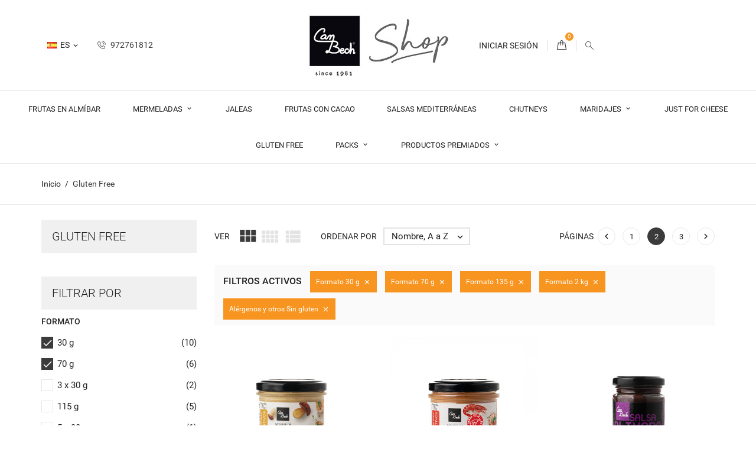

--- FILE ---
content_type: text/html; charset=utf-8
request_url: https://shop.canbech.com/es/32-gluten-free?q=Formato-30+g-70+g-266+g-135+g-2+kg/Al%C3%A9rgenos+y+otros-Sin+gluten&page=2
body_size: 20522
content:
<!doctype html>
<html lang="es-ES">

  <head>
    
      
  <meta charset="utf-8">


  <meta http-equiv="x-ua-compatible" content="ie=edge">



  <title>Gluten Free (2)</title>
  
    
  
  <meta name="description" content="En Can Bech trabajamos para conseguir que nuestros productos puedan llegar a todo el mundo. Por este motivo, una gran mayoría de los productos de nuestro catálogo son 100% libres de gluten y, por lo tanto, aptos para personas celíacas, intolerantes o bien que desean llevar una dieta libre de este alérgeno. En esta página encontraréis la selección de todos nuestros productos Gluten free!">
  <meta name="keywords" content="">
        <link rel="canonical" href="https://shop.canbech.com/es/32-gluten-free?page=2">
    
          <link rel="alternate" href="https://shop.canbech.com/ca/32-gluten-free" hreflang="ca-es">
          <link rel="alternate" href="https://shop.canbech.com/es/32-gluten-free" hreflang="es">
      

  
    <script type="application/ld+json">
  {
    "@context": "https://schema.org",
    "@type": "Organization",
    "name" : "CAN BECH SHOP",
    "url" : "https://shop.canbech.com/es/"
         ,"logo": {
        "@type": "ImageObject",
        "url":"https://shop.canbech.com/img/can-bech-logo-1612281574.jpg"
      }
      }
</script>

<script type="application/ld+json">
  {
    "@context": "https://schema.org",
    "@type": "WebPage",
    "isPartOf": {
      "@type": "WebSite",
      "url":  "https://shop.canbech.com/es/",
      "name": "CAN BECH SHOP"
    },
    "name": "Gluten Free (2)",
    "url":  "https://shop.canbech.com/es/32-gluten-free?q=Formato-30+g-70+g-266+g-135+g-2+kg/Al%C3%A9rgenos+y+otros-Sin+gluten&amp;page=2"
  }
</script>


  <script type="application/ld+json">
    {
      "@context": "https://schema.org",
      "@type": "BreadcrumbList",
      "itemListElement": [
                  {
            "@type": "ListItem",
            "position": 1,
            "name": "Inicio",
            "item": "https://shop.canbech.com/es/"
          },                  {
            "@type": "ListItem",
            "position": 2,
            "name": "Gluten Free",
            "item": "https://shop.canbech.com/es/32-gluten-free"
          }              ]
    }
  </script>
  

  
  <script type="application/ld+json">
  {
    "@context": "https://schema.org",
    "@type": "ItemList",
    "itemListElement": [
          {
        "@type": "ListItem",
        "position": 1,
        "name": "Mousse de boletus con queso de cabra",
        "url": "https://shop.canbech.com/es/para-aperitivos/56-331-mousse-de-boletus-con-queso-de-cabra.html#/28-formato-135_g/53-idioma-espanol"
      },          {
        "@type": "ListItem",
        "position": 2,
        "name": "Mousse de gamba",
        "url": "https://shop.canbech.com/es/para-aperitivos/57-329-mousse-de-gamba-.html#/28-formato-135_g/53-idioma-espanol"
      },          {
        "@type": "ListItem",
        "position": 3,
        "name": "Paté de aceituna negra de Aragón",
        "url": "https://shop.canbech.com/es/salsas-mediterraneas/87-418-pate-de-aceituna-negra-de-aragon.html#/28-formato-135_g"
      },          {
        "@type": "ListItem",
        "position": 4,
        "name": "Paté de aceituna verde arbequina",
        "url": "https://shop.canbech.com/es/salsas-mediterraneas/86-419-pate-de-aceituna-verde-arbequina.html#/28-formato-135_g"
      },          {
        "@type": "ListItem",
        "position": 5,
        "name": "Pedro Ximénez gelificado",
        "url": "https://shop.canbech.com/es/para-foie/60-322-pedro-ximenez-gelificado.html#/28-formato-135_g/53-idioma-espanol"
      },          {
        "@type": "ListItem",
        "position": 6,
        "name": "Pimiento del piquillo caramelizado",
        "url": "https://shop.canbech.com/es/para-carne/59-324-pimiento-del-piquillo-caramelizado.html#/28-formato-135_g/53-idioma-espanol"
      },          {
        "@type": "ListItem",
        "position": 7,
        "name": "Salsa allioli",
        "url": "https://shop.canbech.com/es/salsas-mediterraneas/54-124-salsa-allioli.html#/28-formato-135_g"
      },          {
        "@type": "ListItem",
        "position": 8,
        "name": "Salsa brava",
        "url": "https://shop.canbech.com/es/salsas-mediterraneas/81-421-salsa-brava.html#/28-formato-135_g"
      },          {
        "@type": "ListItem",
        "position": 9,
        "name": "Salsa dulce de frambuesas con pétalos de rosa y pimiento de sichuan",
        "url": "https://shop.canbech.com/es/just-for-cheese/93-478-salsa-dulce-de-frambuesas-con-petalos-de-rosa-y-pimiento-de-sichuan.html#/3-formato-30_g/53-idioma-espanol"
      },          {
        "@type": "ListItem",
        "position": 10,
        "name": "Salsa dulce de higos negros con nueces de Macadamia y pimiento de Jamaica",
        "url": "https://shop.canbech.com/es/just-for-cheese/88-456-salsa-dulce-de-higos-negros-con-nueces-de-macadamia-y-pimiento-de-jamaica.html#/3-formato-30_g/53-idioma-espanol"
      }        ]
  }
</script>


  
    
                            
                                        
    <link rel="prev" href="https://shop.canbech.com/es/32-gluten-free">    <link rel="next" href="https://shop.canbech.com/es/32-gluten-free?page=3">  

  
    <meta property="og:title" content="Gluten Free (2)" />
    <meta property="og:description" content="En Can Bech trabajamos para conseguir que nuestros productos puedan llegar a todo el mundo. Por este motivo, una gran mayoría de los productos de nuestro catálogo son 100% libres de gluten y, por lo tanto, aptos para personas celíacas, intolerantes o bien que desean llevar una dieta libre de este alérgeno. En esta página encontraréis la selección de todos nuestros productos Gluten free!" />
    <meta property="og:url" content="https://shop.canbech.com/es/32-gluten-free?q=Formato-30+g-70+g-266+g-135+g-2+kg/Al%C3%A9rgenos+y+otros-Sin+gluten&amp;page=2" />
    <meta property="og:site_name" content="CAN BECH SHOP" />
    <meta property="og:type" content="website" />    



  <meta name="viewport" content="width=device-width, initial-scale=1">



  <link rel="icon" type="image/vnd.microsoft.icon" href="https://shop.canbech.com/img/favicon.ico?1612281617">
  <link rel="shortcut icon" type="image/x-icon" href="https://shop.canbech.com/img/favicon.ico?1612281617">



    <link rel="stylesheet" href="https://shop.canbech.com/themes/foodshop/assets/css/theme.css" type="text/css" media="all">
  <link rel="stylesheet" href="https://shop.canbech.com/modules/ps_socialfollow/views/css/ps_socialfollow.css" type="text/css" media="all">
  <link rel="stylesheet" href="https://shop.canbech.com/themes/foodshop/modules/ps_facetedsearch/views/dist/front.css" type="text/css" media="all">
  <link rel="stylesheet" href="https://shop.canbech.com/themes/foodshop/modules/productcomments/views/css/productcomments.css" type="text/css" media="all">
  <link rel="stylesheet" href="https://shop.canbech.com/js/jquery/ui/themes/base/minified/jquery-ui.min.css" type="text/css" media="all">
  <link rel="stylesheet" href="https://shop.canbech.com/js/jquery/ui/themes/base/minified/jquery.ui.theme.min.css" type="text/css" media="all">
  <link rel="stylesheet" href="https://shop.canbech.com/themes/foodshop/modules/blockwishlist/public/wishlist.css" type="text/css" media="all">




  

  <script type="text/javascript">
        var blockwishlistController = "https:\/\/shop.canbech.com\/es\/module\/blockwishlist\/action";
        var prestashop = {"cart":{"products":[],"totals":{"total":{"type":"total","label":"Total","amount":0,"value":"0,00\u00a0\u20ac"},"total_including_tax":{"type":"total","label":"Total (impuestos incl.)","amount":0,"value":"0,00\u00a0\u20ac"},"total_excluding_tax":{"type":"total","label":"Total (impuestos excl.)","amount":0,"value":"0,00\u00a0\u20ac"}},"subtotals":{"products":{"type":"products","label":"Subtotal","amount":0,"value":"0,00\u00a0\u20ac"},"discounts":null,"shipping":{"type":"shipping","label":"Transporte","amount":0,"value":""},"tax":{"type":"tax","label":"Impuestos incluidos","amount":0,"value":"0,00\u00a0\u20ac"}},"products_count":0,"summary_string":"0 art\u00edculos","vouchers":{"allowed":1,"added":[]},"discounts":[],"minimalPurchase":0,"minimalPurchaseRequired":""},"currency":{"id":1,"name":"Euro","iso_code":"EUR","iso_code_num":"978","sign":"\u20ac"},"customer":{"lastname":null,"firstname":null,"email":null,"birthday":null,"newsletter":null,"newsletter_date_add":null,"optin":null,"website":null,"company":null,"siret":null,"ape":null,"is_logged":false,"gender":{"type":null,"name":null},"addresses":[]},"country":{"id_zone":"11","id_currency":"1","call_prefix":"34","iso_code":"ES","active":"1","contains_states":"1","need_identification_number":"1","need_zip_code":"1","zip_code_format":"NNNNN","display_tax_label":"1","name":"Espa\u00f1a","id":6},"language":{"name":"Espa\u00f1ol (Spanish)","iso_code":"es","locale":"es-ES","language_code":"es","active":"1","is_rtl":"0","date_format_lite":"d\/m\/Y","date_format_full":"d\/m\/Y H:i:s","id":2},"page":{"title":"","canonical":"https:\/\/shop.canbech.com\/es\/32-gluten-free?page=2","meta":{"title":"Gluten Free (2)","description":"En Can Bech trabajamos para conseguir que nuestros productos puedan llegar a todo el mundo. Por este motivo, una gran mayor\u00eda de los productos de nuestro cat\u00e1logo son 100% libres de gluten y, por lo tanto, aptos para personas cel\u00edacas, intolerantes o bien que desean llevar una dieta libre de este al\u00e9rgeno. En esta p\u00e1gina encontrar\u00e9is la selecci\u00f3n de todos nuestros productos Gluten free!","keywords":"","robots":"index"},"page_name":"category","body_classes":{"lang-es":true,"lang-rtl":false,"country-ES":true,"currency-EUR":true,"layout-left-column":true,"page-category":true,"tax-display-enabled":true,"page-customer-account":false,"category-id-32":true,"category-Gluten Free":true,"category-id-parent-2":true,"category-depth-level-2":true},"admin_notifications":[],"password-policy":{"feedbacks":{"0":"Muy d\u00e9bil","1":"D\u00e9bil","2":"Promedio","3":"Fuerte","4":"Muy fuerte","Straight rows of keys are easy to guess":"Una serie seguida de teclas de la misma fila es f\u00e1cil de adivinar","Short keyboard patterns are easy to guess":"Los patrones de teclado cortos son f\u00e1ciles de adivinar","Use a longer keyboard pattern with more turns":"Usa un patr\u00f3n de teclado m\u00e1s largo y con m\u00e1s giros","Repeats like \"aaa\" are easy to guess":"Las repeticiones como \u00abaaa\u00bb son f\u00e1ciles de adivinar","Repeats like \"abcabcabc\" are only slightly harder to guess than \"abc\"":"Las repeticiones como \"abcabcabc\" son solo un poco m\u00e1s dif\u00edciles de adivinar que \"abc\"","Sequences like abc or 6543 are easy to guess":"Las secuencias como \"abc\" o \"6543\" son f\u00e1ciles de adivinar","Recent years are easy to guess":"Los a\u00f1os recientes son f\u00e1ciles de adivinar","Dates are often easy to guess":"Las fechas suelen ser f\u00e1ciles de adivinar","This is a top-10 common password":"Esta es una de las 10 contrase\u00f1as m\u00e1s comunes","This is a top-100 common password":"Esta es una de las 100 contrase\u00f1as m\u00e1s comunes","This is a very common password":"Esta contrase\u00f1a es muy com\u00fan","This is similar to a commonly used password":"Esta contrase\u00f1a es similar a otras contrase\u00f1as muy usadas","A word by itself is easy to guess":"Una palabra que por s\u00ed misma es f\u00e1cil de adivinar","Names and surnames by themselves are easy to guess":"Los nombres y apellidos completos son f\u00e1ciles de adivinar","Common names and surnames are easy to guess":"Los nombres comunes y los apellidos son f\u00e1ciles de adivinar","Use a few words, avoid common phrases":"Usa varias palabras, evita frases comunes","No need for symbols, digits, or uppercase letters":"No se necesitan s\u00edmbolos, d\u00edgitos o letras may\u00fasculas","Avoid repeated words and characters":"Evita repetir palabras y caracteres","Avoid sequences":"Evita secuencias","Avoid recent years":"Evita a\u00f1os recientes","Avoid years that are associated with you":"Evita a\u00f1os que puedan asociarse contigo","Avoid dates and years that are associated with you":"Evita a\u00f1os y fechas que puedan asociarse contigo","Capitalization doesn't help very much":"Las may\u00fasculas no ayudan mucho","All-uppercase is almost as easy to guess as all-lowercase":"Todo en may\u00fasculas es casi tan f\u00e1cil de adivinar como en min\u00fasculas","Reversed words aren't much harder to guess":"Las palabras invertidas no son mucho m\u00e1s dif\u00edciles de adivinar","Predictable substitutions like '@' instead of 'a' don't help very much":"Las sustituciones predecibles como usar \"@\" en lugar de \"a\" no ayudan mucho","Add another word or two. Uncommon words are better.":"A\u00f1ade una o dos palabras m\u00e1s. Es mejor usar palabras poco habituales."}}},"shop":{"name":"CAN BECH SHOP","logo":"https:\/\/shop.canbech.com\/img\/can-bech-logo-1612281574.jpg","stores_icon":"https:\/\/shop.canbech.com\/img\/logo_stores.png","favicon":"https:\/\/shop.canbech.com\/img\/favicon.ico"},"core_js_public_path":"\/themes\/","urls":{"base_url":"https:\/\/shop.canbech.com\/","current_url":"https:\/\/shop.canbech.com\/es\/32-gluten-free?q=Formato-30+g-70+g-266+g-135+g-2+kg\/Al%C3%A9rgenos+y+otros-Sin+gluten&page=2","shop_domain_url":"https:\/\/shop.canbech.com","img_ps_url":"https:\/\/shop.canbech.com\/img\/","img_cat_url":"https:\/\/shop.canbech.com\/img\/c\/","img_lang_url":"https:\/\/shop.canbech.com\/img\/l\/","img_prod_url":"https:\/\/shop.canbech.com\/img\/p\/","img_manu_url":"https:\/\/shop.canbech.com\/img\/m\/","img_sup_url":"https:\/\/shop.canbech.com\/img\/su\/","img_ship_url":"https:\/\/shop.canbech.com\/img\/s\/","img_store_url":"https:\/\/shop.canbech.com\/img\/st\/","img_col_url":"https:\/\/shop.canbech.com\/img\/co\/","img_url":"https:\/\/shop.canbech.com\/themes\/foodshop\/assets\/img\/","css_url":"https:\/\/shop.canbech.com\/themes\/foodshop\/assets\/css\/","js_url":"https:\/\/shop.canbech.com\/themes\/foodshop\/assets\/js\/","pic_url":"https:\/\/shop.canbech.com\/upload\/","theme_assets":"https:\/\/shop.canbech.com\/themes\/foodshop\/assets\/","theme_dir":"https:\/\/shop.canbech.com\/themes\/foodshop\/","pages":{"address":"https:\/\/shop.canbech.com\/es\/direccion","addresses":"https:\/\/shop.canbech.com\/es\/direcciones","authentication":"https:\/\/shop.canbech.com\/es\/iniciar-sesion","manufacturer":"https:\/\/shop.canbech.com\/es\/marcas","cart":"https:\/\/shop.canbech.com\/es\/carrito","category":"https:\/\/shop.canbech.com\/es\/index.php?controller=category","cms":"https:\/\/shop.canbech.com\/es\/index.php?controller=cms","contact":"https:\/\/shop.canbech.com\/es\/contactenos","discount":"https:\/\/shop.canbech.com\/es\/descuento","guest_tracking":"https:\/\/shop.canbech.com\/es\/seguimiento-pedido-invitado","history":"https:\/\/shop.canbech.com\/es\/historial-compra","identity":"https:\/\/shop.canbech.com\/es\/datos-personales","index":"https:\/\/shop.canbech.com\/es\/","my_account":"https:\/\/shop.canbech.com\/es\/mi-cuenta","order_confirmation":"https:\/\/shop.canbech.com\/es\/confirmacion-pedido","order_detail":"https:\/\/shop.canbech.com\/es\/index.php?controller=order-detail","order_follow":"https:\/\/shop.canbech.com\/es\/seguimiento-pedido","order":"https:\/\/shop.canbech.com\/es\/pedido","order_return":"https:\/\/shop.canbech.com\/es\/index.php?controller=order-return","order_slip":"https:\/\/shop.canbech.com\/es\/facturas-abono","pagenotfound":"https:\/\/shop.canbech.com\/es\/pagina-no-encontrada","password":"https:\/\/shop.canbech.com\/es\/recuperar-contrase\u00f1a","pdf_invoice":"https:\/\/shop.canbech.com\/es\/index.php?controller=pdf-invoice","pdf_order_return":"https:\/\/shop.canbech.com\/es\/index.php?controller=pdf-order-return","pdf_order_slip":"https:\/\/shop.canbech.com\/es\/index.php?controller=pdf-order-slip","prices_drop":"https:\/\/shop.canbech.com\/es\/productos-rebajados","product":"https:\/\/shop.canbech.com\/es\/index.php?controller=product","registration":"https:\/\/shop.canbech.com\/es\/index.php?controller=registration","search":"https:\/\/shop.canbech.com\/es\/busqueda","sitemap":"https:\/\/shop.canbech.com\/es\/mapa del sitio","stores":"https:\/\/shop.canbech.com\/es\/tiendas","supplier":"https:\/\/shop.canbech.com\/es\/proveedor","new_products":"https:\/\/shop.canbech.com\/es\/novedades","brands":"https:\/\/shop.canbech.com\/es\/marcas","register":"https:\/\/shop.canbech.com\/es\/index.php?controller=registration","order_login":"https:\/\/shop.canbech.com\/es\/pedido?login=1"},"alternative_langs":{"ca-es":"https:\/\/shop.canbech.com\/ca\/32-gluten-free","es":"https:\/\/shop.canbech.com\/es\/32-gluten-free"},"actions":{"logout":"https:\/\/shop.canbech.com\/es\/?mylogout="},"no_picture_image":{"bySize":{"cart_default":{"url":"https:\/\/shop.canbech.com\/img\/p\/es-default-cart_default.jpg","width":150,"height":150},"small_default":{"url":"https:\/\/shop.canbech.com\/img\/p\/es-default-small_default.jpg","width":150,"height":150},"home_default":{"url":"https:\/\/shop.canbech.com\/img\/p\/es-default-home_default.jpg","width":320,"height":320},"medium_default":{"url":"https:\/\/shop.canbech.com\/img\/p\/es-default-medium_default.jpg","width":382,"height":272},"large_default":{"url":"https:\/\/shop.canbech.com\/img\/p\/es-default-large_default.jpg","width":750,"height":750}},"small":{"url":"https:\/\/shop.canbech.com\/img\/p\/es-default-cart_default.jpg","width":150,"height":150},"medium":{"url":"https:\/\/shop.canbech.com\/img\/p\/es-default-home_default.jpg","width":320,"height":320},"large":{"url":"https:\/\/shop.canbech.com\/img\/p\/es-default-large_default.jpg","width":750,"height":750},"legend":""}},"configuration":{"display_taxes_label":true,"display_prices_tax_incl":true,"is_catalog":false,"show_prices":true,"opt_in":{"partner":true},"quantity_discount":{"type":"price","label":"Precio unitario"},"voucher_enabled":1,"return_enabled":0},"field_required":[],"breadcrumb":{"links":[{"title":"Inicio","url":"https:\/\/shop.canbech.com\/es\/"},{"title":"Gluten Free","url":"https:\/\/shop.canbech.com\/es\/32-gluten-free"}],"count":2},"link":{"protocol_link":"https:\/\/","protocol_content":"https:\/\/"},"time":1769663052,"static_token":"c1457b280a35ed30e121d67042e409bf","token":"8be60d587d4ed5fa0c35238060799e38","debug":false};
        var productsAlreadyTagged = [];
        var psemailsubscription_subscription = "https:\/\/shop.canbech.com\/es\/module\/ps_emailsubscription\/subscription";
        var removeFromWishlistUrl = "https:\/\/shop.canbech.com\/es\/module\/blockwishlist\/action?action=deleteProductFromWishlist";
        var wishlistAddProductToCartUrl = "https:\/\/shop.canbech.com\/es\/module\/blockwishlist\/action?action=addProductToCart";
        var wishlistUrl = "https:\/\/shop.canbech.com\/es\/module\/blockwishlist\/view";
        var page_name = "category";
  </script>



  <script async src="https://www.googletagmanager.com/gtag/js?id=UA-59848059-15"></script>
<script>
  window.dataLayer = window.dataLayer || [];
  function gtag(){dataLayer.push(arguments);}
  gtag('js', new Date());
  gtag(
    'config',
    'UA-59848059-15',
    {
      'debug_mode':false
                      }
  );
</script>





    
  </head>
  <body id="category" class="lang-es country-es currency-eur layout-left-column page-category tax-display-enabled category-id-32 category-gluten-free category-id-parent-2 category-depth-level-2">

    
      
    

    <main id="page">
      
              

      <header id="header">
        
          
  <div class="header-banner">
    
  </div>



  <nav class="header-nav">
    <div class="container">
        <div class="row inner-wrapper">
        <div class="left-nav col">
          <div id="_desktop_language_selector">
  <div class="language-selector-wrapper">
    <div class="language-selector dropdown js-dropdown">
      <span class="hidden-lg-up">Idioma:</span>
      <span class="expand-more hidden-md-down" data-toggle="dropdown">
        <img class="lang-flag" src="https://shop.canbech.com/img/l/2.jpg"/> 
                es
      </span>
      <a data-target="#" data-toggle="dropdown" aria-haspopup="true" aria-expanded="false" class="hidden-md-down">
        <i class="material-icons">&#xE5CF;</i>
      </a>
      <ul class="dropdown-menu hidden-md-down">
                  <li >
            <a href="https://shop.canbech.com/ca/32-gluten-free" class="dropdown-item">
                            ca
              </a>
          </li>
                  <li  class="current" >
            <a href="https://shop.canbech.com/es/32-gluten-free" class="dropdown-item">
                            es
              </a>
          </li>
              </ul>
      <select class="link hidden-lg-up">
                  <option value="https://shop.canbech.com/ca/32-gluten-free"
            >
                            ca
            </option>
                  <option value="https://shop.canbech.com/es/32-gluten-free"
             selected="selected">
                            es
            </option>
              </select>
    </div>
  </div>
</div>
<div id="_desktop_contact_link">
    <div class="header__contact dropdown-mobile">
        <span class="js-toggle btn-toggle-mobile font-phone-call hidden-lg-up"></span>
        <div class="js-toggle-list header__contact__list dropdown-toggle-mobile">
                                <a class="header__contact__item" href="tel:972761812 " title="Contacte con nosotros">
                    <i class="font-phone-call hidden-md-down"></i>
                    972761812 
                </a>
                                                        </div>
    </div>
</div>

        </div>
        <div id="_desktop_logo" class="col-3">
                          <a href="https://shop.canbech.com/">
                 <img class="logo img-responsive" src="https://shop.canbech.com/img/can-bech-logo-1612281574.jpg" alt="CAN BECH SHOP">
               </a>
                   </div>
          <div class="right-nav col">
            <div id="_desktop_user_info">
    <div class="header_user_info dropdown-mobile">
      <span class="js-toggle btn-toggle-mobile font-profile hidden-lg-up"></span>
      <div class="js-toggle-list header_user_info__list dropdown-toggle-mobile">
                  <a
            href="https://shop.canbech.com/es/mi-cuenta"
            title="Acceda a su cuenta de cliente"
            rel="nofollow"
          >
                        <span>Iniciar sesión</span>
          </a>
              </div>
  </div>
</div>
<div id="_desktop_cart">
  <input type="checkbox" id="toggle-cart" class="no-style">
  <div class="blockcart cart-preview inactive" data-refresh-url="//shop.canbech.com/es/module/ps_shoppingcart/ajax">
    <label class="cart-header" for="toggle-cart">
        <div class="inner-wrapper">
            <i class="font-bag"></i>
                        <span class="cart-products-count">0</span>
        </div>
    </label>
    <div class="body cart-hover-content">
        <div class="container">
             <ul class="cart-list">
                          </ul>
             <div class="cart-subtotals">
                                                        <div class="products">
                        <span class="value">0,00 €</span>
                        <span class="label">Subtotal</span>
                    </div>
                                                                                                                                                    <div class="tax">
                        <span class="value">0,00 €</span>
                        <span class="label">Impuestos incluidos</span>
                    </div>
                                                    <div class="cart-total">
                     <span class="value">0,00 €</span>
                     <span class="label">Total</span>
                </div>
             </div>
             <div class="cart-wishlist-action">
                                  <a class="btn cart-wishlist-checkout" href="//shop.canbech.com/es/carrito?action=show">Tramitar Pedido</a>
             </div>
         </div>
     </div>
  </div>
</div>

<!-- Block search module TOP -->
<div id="_desktop_search_bar">
	<div id="search_widget" class="search-widget js-custom-search" data-search-controller-url="//shop.canbech.com/es/busqueda" data-list-item-template="&lt;div class=&quot;results_item&quot;&gt;&lt;div class=&quot;item_img&quot;&gt;&lt;img class=&quot;item_thumbnail&quot; src=&quot;{{imageUrl}}&quot; alt=&quot;{{name}}&quot;&gt;&lt;/div&gt;&lt;div class=&quot;item_des&quot;&gt;&lt;span class=&quot;item_name&quot;&gt;{{name}}&lt;/span&gt;&lt;span class=&quot;item_price&quot;&gt;{{price}}&lt;/span&gt;&lt;/div&gt;&lt;/div&gt;">
		<div class="search-bar hidden-lg-up">
			<form class="search-bar__wrap" method="get" action="//shop.canbech.com/es/busqueda">
				<input type="hidden" name="controller" value="search">
				<input class="search-bar__text" type="text" name="s" value="" placeholder="Buscar...">
				<button class="search-bar__btn font-search" type="submit">
				</button>
			</form>
		</div>
		<div class="search-block hidden-md-down">
			<span class="js-search-btn-toggle search-btn-toggle font-search" title="Buscar"></span>
			<form class="search-form" method="get" action="//shop.canbech.com/es/busqueda">
				<div class="search-field container -responsive">
					<input type="hidden" name="controller" value="search">
					<input class="input-text" type="text" name="s" value="" placeholder="Búsqueda en catálogo..." aria-label="Buscar">
					<button class="search-btn font-search" type="submit">
					</button>
				</div>
			</form>
		</div>
	</div>
</div>
<!-- /Block search module TOP -->

         </div>
          <div class="hidden-lg-up mobile">
            <div id="menu-icon">
              <i class="material-icons d-inline">&#xE5D2;</i>
            </div>
            <div class="top-logo" id="_mobile_logo"></div>
                        <div id="_mobile_contact_link"></div>
                                    <div id="_mobile_user_info"></div>
                                    <div id="_mobile_cart"></div>
                      </div>
        </div>
    </div>
  </nav>



  <div class="header-top">
       <div class="row inner-wrapper">
        

<div class="main-menu col-12 js-top-menu position-static hidden-md-down" id="_desktop_top_menu">
    
          <ul class="top-menu" id="top-menu" data-depth="0">
                    <li class="category" id="category-9">                
                          <a
                class="dropdown-item "
                href="https://shop.canbech.com/es/9-frutas-en-almibar" data-depth="0"
                              >
                Frutas en almíbar
                              </a>
                          </li>
                    <li class="category" id="category-3">                
                          <a
                class="dropdown-item with-ul"
                href="https://shop.canbech.com/es/3-mermeladas" data-depth="0"
                              >
                Mermeladas
                                                                        <span data-target="#top_sub_menu_99341" data-toggle="collapse" class="hidden-lg-up navbar-toggler collapse-icons">
                      <i class="material-icons add">&#xE313;</i>
                      <i class="material-icons remove">&#xE316;</i>
                    </span>
                              </a>
                            <div  class="popover sub-menu js-sub-menu submenu collapse" id="top_sub_menu_99341">
                              <div class="inner-wrapper">
                              
          <ul class="top-menu"  data-depth="1">
                    <li class="category" id="category-5">                
                          <a
                class="dropdown-item dropdown-submenu "
                href="https://shop.canbech.com/es/5-clasicas" data-depth="1"
                              >
                Clásicas
                              </a>
                          </li>
                    <li class="category" id="category-10">                
                          <a
                class="dropdown-item dropdown-submenu "
                href="https://shop.canbech.com/es/10-light" data-depth="1"
                              >
                Light
                              </a>
                          </li>
                    <li class="category" id="category-4">                
                          <a
                class="dropdown-item dropdown-submenu "
                href="https://shop.canbech.com/es/4-4-estaciones" data-depth="1"
                              >
                4 estaciones
                              </a>
                          </li>
              </ul>
    
                                                </div>
                              </div>
                          </li>
                    <li class="category" id="category-12">                
                          <a
                class="dropdown-item "
                href="https://shop.canbech.com/es/12-jaleas" data-depth="0"
                              >
                Jaleas
                              </a>
                          </li>
                    <li class="category" id="category-13">                
                          <a
                class="dropdown-item "
                href="https://shop.canbech.com/es/13-frutas-con-cacao" data-depth="0"
                              >
                Frutas con cacao
                              </a>
                          </li>
                    <li class="category" id="category-11">                
                          <a
                class="dropdown-item "
                href="https://shop.canbech.com/es/11-salsas-mediterraneas" data-depth="0"
                              >
                Salsas Mediterráneas
                              </a>
                          </li>
                    <li class="category" id="category-6">                
                          <a
                class="dropdown-item "
                href="https://shop.canbech.com/es/6-chutneys" data-depth="0"
                              >
                Chutneys
                              </a>
                          </li>
                    <li class="category" id="category-14">                
                          <a
                class="dropdown-item with-ul"
                href="https://shop.canbech.com/es/14-maridajes" data-depth="0"
                              >
                Maridajes
                                                                        <span data-target="#top_sub_menu_48691" data-toggle="collapse" class="hidden-lg-up navbar-toggler collapse-icons">
                      <i class="material-icons add">&#xE313;</i>
                      <i class="material-icons remove">&#xE316;</i>
                    </span>
                              </a>
                            <div  class="popover sub-menu js-sub-menu submenu collapse" id="top_sub_menu_48691">
                              <div class="inner-wrapper">
                              
          <ul class="top-menu"  data-depth="1">
                    <li class="category" id="category-16">                
                          <a
                class="dropdown-item dropdown-submenu "
                href="https://shop.canbech.com/es/16-para-carne" data-depth="1"
                              >
                Para carne
                              </a>
                          </li>
                    <li class="category" id="category-17">                
                          <a
                class="dropdown-item dropdown-submenu "
                href="https://shop.canbech.com/es/17-para-pescado" data-depth="1"
                              >
                Para pescado
                              </a>
                          </li>
                    <li class="category" id="category-18">                
                          <a
                class="dropdown-item dropdown-submenu "
                href="https://shop.canbech.com/es/18-para-foie" data-depth="1"
                              >
                Para foie
                              </a>
                          </li>
                    <li class="category" id="category-19">                
                          <a
                class="dropdown-item dropdown-submenu "
                href="https://shop.canbech.com/es/19-para-aperitivos" data-depth="1"
                              >
                Para aperitivos
                              </a>
                          </li>
              </ul>
    
                                                </div>
                              </div>
                          </li>
                    <li class="category" id="category-15">                
                          <a
                class="dropdown-item "
                href="https://shop.canbech.com/es/15-just-for-cheese" data-depth="0"
                              >
                Just For Cheese
                              </a>
                          </li>
                    <li class="category current" id="category-32">                
                          <a
                class="dropdown-item "
                href="https://shop.canbech.com/es/32-gluten-free" data-depth="0"
                              >
                Gluten Free
                              </a>
                          </li>
                    <li class="category" id="category-37">                
                          <a
                class="dropdown-item with-ul"
                href="https://shop.canbech.com/es/37-packs" data-depth="0"
                              >
                Packs
                                                                        <span data-target="#top_sub_menu_55668" data-toggle="collapse" class="hidden-lg-up navbar-toggler collapse-icons">
                      <i class="material-icons add">&#xE313;</i>
                      <i class="material-icons remove">&#xE316;</i>
                    </span>
                              </a>
                            <div  class="popover sub-menu js-sub-menu submenu collapse" id="top_sub_menu_55668">
                              <div class="inner-wrapper">
                              
          <ul class="top-menu"  data-depth="1">
                    <li class="category" id="category-39">                
                          <a
                class="dropdown-item dropdown-submenu "
                href="https://shop.canbech.com/es/39-pack-emporda" data-depth="1"
                              >
                Pack Empordà
                              </a>
                          </li>
                    <li class="category" id="category-41">                
                          <a
                class="dropdown-item dropdown-submenu "
                href="https://shop.canbech.com/es/41-pack-desayuno" data-depth="1"
                              >
                Pack Desayuno
                              </a>
                          </li>
                    <li class="category" id="category-42">                
                          <a
                class="dropdown-item dropdown-submenu "
                href="https://shop.canbech.com/es/42-pack-girona-excellent" data-depth="1"
                              >
                Pack Girona Excel.lent
                              </a>
                          </li>
                    <li class="category" id="category-43">                
                          <a
                class="dropdown-item dropdown-submenu "
                href="https://shop.canbech.com/es/43-pack-aperitivos" data-depth="1"
                              >
                Pack Aperitivos
                              </a>
                          </li>
                    <li class="category" id="category-44">                
                          <a
                class="dropdown-item dropdown-submenu "
                href="https://shop.canbech.com/es/44-pack-light" data-depth="1"
                              >
                Pack Light
                              </a>
                          </li>
                    <li class="category" id="category-45">                
                          <a
                class="dropdown-item dropdown-submenu "
                href="https://shop.canbech.com/es/45-pack-foie" data-depth="1"
                              >
                Pack Foie
                              </a>
                          </li>
                    <li class="category" id="category-46">                
                          <a
                class="dropdown-item dropdown-submenu "
                href="https://shop.canbech.com/es/46-pack-quesos" data-depth="1"
                              >
                Pack Quesos
                              </a>
                          </li>
              </ul>
    
                                                </div>
                              </div>
                          </li>
                    <li class="category" id="category-33">                
                          <a
                class="dropdown-item with-ul"
                href="https://shop.canbech.com/es/33-productos-premiados" data-depth="0"
                              >
                Productos premiados
                                                                        <span data-target="#top_sub_menu_27026" data-toggle="collapse" class="hidden-lg-up navbar-toggler collapse-icons">
                      <i class="material-icons add">&#xE313;</i>
                      <i class="material-icons remove">&#xE316;</i>
                    </span>
                              </a>
                            <div  class="popover sub-menu js-sub-menu submenu collapse" id="top_sub_menu_27026">
                              <div class="inner-wrapper">
                              
          <ul class="top-menu"  data-depth="1">
                    <li class="category" id="category-34">                
                          <a
                class="dropdown-item dropdown-submenu "
                href="https://shop.canbech.com/es/34-girona-excellent" data-depth="1"
                              >
                Girona Excel·lent
                              </a>
                          </li>
                    <li class="category" id="category-35">                
                          <a
                class="dropdown-item dropdown-submenu "
                href="https://shop.canbech.com/es/35-superior-taste-awards" data-depth="1"
                              >
                Superior Taste Awards
                              </a>
                          </li>
                    <li class="category" id="category-36">                
                          <a
                class="dropdown-item dropdown-submenu "
                href="https://shop.canbech.com/es/36-great-taste" data-depth="1"
                              >
                Great Taste
                              </a>
                          </li>
                    <li class="category" id="category-38">                
                          <a
                class="dropdown-item dropdown-submenu "
                href="https://shop.canbech.com/es/38-premio-sofi" data-depth="1"
                              >
                Premio SOFI™
                              </a>
                          </li>
              </ul>
    
                                                </div>
                              </div>
                          </li>
              </ul>
    
</div>


      </div>
      <div id="mobile_top_menu_wrapper" class="row hidden-lg-up">
        <div class="wrapper-nav">
                        <div id="_mobile_currency_selector"></div>
                                    <div id="_mobile_language_selector"></div>
                        <div id="_mobile_link_block"></div>
        </div>
                <div class="wrapper-modules">
          <div id="_mobile_search_bar"></div>
        </div>
                <div class="js-top-menu mobile" id="_mobile_top_menu"></div>
      </div>
  </div>
  

        
      </header>

      <section id="wrapper">
          
          
              <nav data-depth="2" class="breadcrumb">
  <ol class="container -responsive">
    
              
                    <li>
            <a href="https://shop.canbech.com/es/">
              <span>Inicio</span>
            </a>
          </li>
                  
              
                      <li>
              <span>Gluten Free</span>
            </li>
                  
          
  </ol>
</nav>
          
                       <div class="container">
            
     <div id="js-product-list-header">
    </div>

            </div>
                  <div class="container clearfix">
            <div class="wrapper-columns row">
          
            
<aside id="notifications">
  <div class="notifications-container container">
    
    
    
      </div>
</aside>
          
            
              <div id="left-column" class="sidebar col-xs-12 col-lg-3">
                                  

<div class="block-categories">
  <ul class="category-top-menu">
    <li><h2 class="text-uppercase h6">Gluten Free</h2></li>
    <li>
  </li>
  </ul>
</div>

<div id="search_filters_wrapper" class="hidden-sm-down">
  <div id="search_filter_controls" class="hidden-lg-up">
      <span id="_mobile_search_filters_clear_all"></span>
      <button class="btn btn-secondary ok">
        <i class="material-icons">&#xE876;</i>
        OK
      </button>
  </div>
    <div id="search_filters">
    
      <p class="text-uppercase h6 hidden-md-down">Filtrar por</p>
    
    <div class="facets-wrapper">
          <div class="facet clearfix">
              <p class="facet-title hidden-md-down">Formato</p>
                                                                                                                                                                                                                                  <div class="title hidden-md-up" data-target="#facet_48561" data-toggle="collapse" aria-expanded="true">
          <p class="h6 facet-title">Formato</p>
          <span class="float-xs-right">
            <span class="navbar-toggler collapse-icons">
              <i class="material-icons add">&#xE313;</i>
              <i class="material-icons remove">&#xE316;</i>
            </span>
          </span>
        </div>
                          
            <ul id="facet_48561" class="collapse in">
                              
                <li>
                  <label class="facet-label active " for="facet_input_48561_0">
                                          <span class="custom-checkbox">
                        <input
                          id="facet_input_48561_0"
                          data-search-url="https://shop.canbech.com/es/32-gluten-free?q=Formato-70+g-135+g-2+kg/Al%C3%A9rgenos+y+otros-Sin+gluten"
                          type="checkbox"
                          checked                        >
                                                  <span  class="ps-shown-by-js" ><i class="material-icons rtl-no-flip checkbox-checked">&#xE5CA;</i></span>
                                              </span>
                    
                    <a
                      href="https://shop.canbech.com/es/32-gluten-free?q=Formato-70+g-135+g-2+kg/Al%C3%A9rgenos+y+otros-Sin+gluten"
                      class="_gray-darker search-link js-search-link"
                      rel="nofollow"
                    >
                      30 g
                                              <span class="magnitude">(10)</span>
                                          </a>
                  </label>
                </li>
                              
                <li>
                  <label class="facet-label active " for="facet_input_48561_1">
                                          <span class="custom-checkbox">
                        <input
                          id="facet_input_48561_1"
                          data-search-url="https://shop.canbech.com/es/32-gluten-free?q=Formato-30+g-135+g-2+kg/Al%C3%A9rgenos+y+otros-Sin+gluten"
                          type="checkbox"
                          checked                        >
                                                  <span  class="ps-shown-by-js" ><i class="material-icons rtl-no-flip checkbox-checked">&#xE5CA;</i></span>
                                              </span>
                    
                    <a
                      href="https://shop.canbech.com/es/32-gluten-free?q=Formato-30+g-135+g-2+kg/Al%C3%A9rgenos+y+otros-Sin+gluten"
                      class="_gray-darker search-link js-search-link"
                      rel="nofollow"
                    >
                      70 g
                                              <span class="magnitude">(6)</span>
                                          </a>
                  </label>
                </li>
                              
                <li>
                  <label class="facet-label" for="facet_input_48561_2">
                                          <span class="custom-checkbox">
                        <input
                          id="facet_input_48561_2"
                          data-search-url="https://shop.canbech.com/es/32-gluten-free?q=Formato-30+g-70+g-135+g-2+kg-3+x+30+g/Al%C3%A9rgenos+y+otros-Sin+gluten"
                          type="checkbox"
                                                  >
                                                  <span  class="ps-shown-by-js" ><i class="material-icons rtl-no-flip checkbox-checked">&#xE5CA;</i></span>
                                              </span>
                    
                    <a
                      href="https://shop.canbech.com/es/32-gluten-free?q=Formato-30+g-70+g-135+g-2+kg-3+x+30+g/Al%C3%A9rgenos+y+otros-Sin+gluten"
                      class="_gray-darker search-link js-search-link"
                      rel="nofollow"
                    >
                      3 x 30 g
                                              <span class="magnitude">(2)</span>
                                          </a>
                  </label>
                </li>
                              
                <li>
                  <label class="facet-label" for="facet_input_48561_3">
                                          <span class="custom-checkbox">
                        <input
                          id="facet_input_48561_3"
                          data-search-url="https://shop.canbech.com/es/32-gluten-free?q=Formato-30+g-70+g-135+g-2+kg-115+g/Al%C3%A9rgenos+y+otros-Sin+gluten"
                          type="checkbox"
                                                  >
                                                  <span  class="ps-shown-by-js" ><i class="material-icons rtl-no-flip checkbox-checked">&#xE5CA;</i></span>
                                              </span>
                    
                    <a
                      href="https://shop.canbech.com/es/32-gluten-free?q=Formato-30+g-70+g-135+g-2+kg-115+g/Al%C3%A9rgenos+y+otros-Sin+gluten"
                      class="_gray-darker search-link js-search-link"
                      rel="nofollow"
                    >
                      115 g
                                              <span class="magnitude">(5)</span>
                                          </a>
                  </label>
                </li>
                              
                <li>
                  <label class="facet-label" for="facet_input_48561_4">
                                          <span class="custom-checkbox">
                        <input
                          id="facet_input_48561_4"
                          data-search-url="https://shop.canbech.com/es/32-gluten-free?q=Formato-30+g-70+g-135+g-2+kg-5+x+30+g/Al%C3%A9rgenos+y+otros-Sin+gluten"
                          type="checkbox"
                                                  >
                                                  <span  class="ps-shown-by-js" ><i class="material-icons rtl-no-flip checkbox-checked">&#xE5CA;</i></span>
                                              </span>
                    
                    <a
                      href="https://shop.canbech.com/es/32-gluten-free?q=Formato-30+g-70+g-135+g-2+kg-5+x+30+g/Al%C3%A9rgenos+y+otros-Sin+gluten"
                      class="_gray-darker search-link js-search-link"
                      rel="nofollow"
                    >
                      5 x 30 g
                                              <span class="magnitude">(1)</span>
                                          </a>
                  </label>
                </li>
                              
                <li>
                  <label class="facet-label" for="facet_input_48561_5">
                                          <span class="custom-checkbox">
                        <input
                          id="facet_input_48561_5"
                          data-search-url="https://shop.canbech.com/es/32-gluten-free?q=Formato-30+g-70+g-135+g-2+kg-295+g/Al%C3%A9rgenos+y+otros-Sin+gluten"
                          type="checkbox"
                                                  >
                                                  <span  class="ps-shown-by-js" ><i class="material-icons rtl-no-flip checkbox-checked">&#xE5CA;</i></span>
                                              </span>
                    
                    <a
                      href="https://shop.canbech.com/es/32-gluten-free?q=Formato-30+g-70+g-135+g-2+kg-295+g/Al%C3%A9rgenos+y+otros-Sin+gluten"
                      class="_gray-darker search-link js-search-link"
                      rel="nofollow"
                    >
                      295 g
                                              <span class="magnitude">(45)</span>
                                          </a>
                  </label>
                </li>
                              
                <li>
                  <label class="facet-label active " for="facet_input_48561_6">
                                          <span class="custom-checkbox">
                        <input
                          id="facet_input_48561_6"
                          data-search-url="https://shop.canbech.com/es/32-gluten-free?q=Formato-30+g-70+g-2+kg/Al%C3%A9rgenos+y+otros-Sin+gluten"
                          type="checkbox"
                          checked                        >
                                                  <span  class="ps-shown-by-js" ><i class="material-icons rtl-no-flip checkbox-checked">&#xE5CA;</i></span>
                                              </span>
                    
                    <a
                      href="https://shop.canbech.com/es/32-gluten-free?q=Formato-30+g-70+g-2+kg/Al%C3%A9rgenos+y+otros-Sin+gluten"
                      class="_gray-darker search-link js-search-link"
                      rel="nofollow"
                    >
                      135 g
                                              <span class="magnitude">(13)</span>
                                          </a>
                  </label>
                </li>
                              
                <li>
                  <label class="facet-label" for="facet_input_48561_7">
                                          <span class="custom-checkbox">
                        <input
                          id="facet_input_48561_7"
                          data-search-url="https://shop.canbech.com/es/32-gluten-free?q=Formato-30+g-70+g-135+g-2+kg-1+kg/Al%C3%A9rgenos+y+otros-Sin+gluten"
                          type="checkbox"
                                                  >
                                                  <span  class="ps-shown-by-js" ><i class="material-icons rtl-no-flip checkbox-checked">&#xE5CA;</i></span>
                                              </span>
                    
                    <a
                      href="https://shop.canbech.com/es/32-gluten-free?q=Formato-30+g-70+g-135+g-2+kg-1+kg/Al%C3%A9rgenos+y+otros-Sin+gluten"
                      class="_gray-darker search-link js-search-link"
                      rel="nofollow"
                    >
                      1 kg
                                              <span class="magnitude">(17)</span>
                                          </a>
                  </label>
                </li>
                              
                <li>
                  <label class="facet-label active " for="facet_input_48561_8">
                                          <span class="custom-checkbox">
                        <input
                          id="facet_input_48561_8"
                          data-search-url="https://shop.canbech.com/es/32-gluten-free?q=Formato-30+g-70+g-135+g/Al%C3%A9rgenos+y+otros-Sin+gluten"
                          type="checkbox"
                          checked                        >
                                                  <span  class="ps-shown-by-js" ><i class="material-icons rtl-no-flip checkbox-checked">&#xE5CA;</i></span>
                                              </span>
                    
                    <a
                      href="https://shop.canbech.com/es/32-gluten-free?q=Formato-30+g-70+g-135+g/Al%C3%A9rgenos+y+otros-Sin+gluten"
                      class="_gray-darker search-link js-search-link"
                      rel="nofollow"
                    >
                      2 kg
                                              <span class="magnitude">(3)</span>
                                          </a>
                  </label>
                </li>
                              
                <li>
                  <label class="facet-label" for="facet_input_48561_9">
                                          <span class="custom-checkbox">
                        <input
                          id="facet_input_48561_9"
                          data-search-url="https://shop.canbech.com/es/32-gluten-free?q=Formato-30+g-70+g-135+g-2+kg-170+g/Al%C3%A9rgenos+y+otros-Sin+gluten"
                          type="checkbox"
                                                  >
                                                  <span  class="ps-shown-by-js" ><i class="material-icons rtl-no-flip checkbox-checked">&#xE5CA;</i></span>
                                              </span>
                    
                    <a
                      href="https://shop.canbech.com/es/32-gluten-free?q=Formato-30+g-70+g-135+g-2+kg-170+g/Al%C3%A9rgenos+y+otros-Sin+gluten"
                      class="_gray-darker search-link js-search-link"
                      rel="nofollow"
                    >
                      170 g
                                              <span class="magnitude">(1)</span>
                                          </a>
                  </label>
                </li>
                          </ul>
          

              </div>
          <div class="facet clearfix">
              <p class="facet-title hidden-md-down">Alérgenos y otros</p>
                                                                                  <div class="title hidden-md-up" data-target="#facet_7155" data-toggle="collapse" aria-expanded="true">
          <p class="h6 facet-title">Alérgenos y otros</p>
          <span class="float-xs-right">
            <span class="navbar-toggler collapse-icons">
              <i class="material-icons add">&#xE313;</i>
              <i class="material-icons remove">&#xE316;</i>
            </span>
          </span>
        </div>
                          
            <ul id="facet_7155" class="collapse in">
                              
                <li>
                  <label class="facet-label active " for="facet_input_7155_0">
                                          <span class="custom-checkbox">
                        <input
                          id="facet_input_7155_0"
                          data-search-url="https://shop.canbech.com/es/32-gluten-free?q=Formato-30+g-70+g-135+g-2+kg"
                          type="checkbox"
                          checked                        >
                                                  <span  class="ps-shown-by-js" ><i class="material-icons rtl-no-flip checkbox-checked">&#xE5CA;</i></span>
                                              </span>
                    
                    <a
                      href="https://shop.canbech.com/es/32-gluten-free?q=Formato-30+g-70+g-135+g-2+kg"
                      class="_gray-darker search-link js-search-link"
                      rel="nofollow"
                    >
                      Sin gluten
                                              <span class="magnitude">(26)</span>
                                          </a>
                  </label>
                </li>
                              
                <li>
                  <label class="facet-label" for="facet_input_7155_1">
                                          <span class="custom-checkbox">
                        <input
                          id="facet_input_7155_1"
                          data-search-url="https://shop.canbech.com/es/32-gluten-free?q=Formato-30+g-70+g-135+g-2+kg/Al%C3%A9rgenos+y+otros-Sin+gluten-Sin+lactosa"
                          type="checkbox"
                                                  >
                                                  <span  class="ps-shown-by-js" ><i class="material-icons rtl-no-flip checkbox-checked">&#xE5CA;</i></span>
                                              </span>
                    
                    <a
                      href="https://shop.canbech.com/es/32-gluten-free?q=Formato-30+g-70+g-135+g-2+kg/Al%C3%A9rgenos+y+otros-Sin+gluten-Sin+lactosa"
                      class="_gray-darker search-link js-search-link"
                      rel="nofollow"
                    >
                      Sin lactosa
                                              <span class="magnitude">(24)</span>
                                          </a>
                  </label>
                </li>
                          </ul>
          

              </div>
          <div class="facet clearfix">
              <p class="facet-title hidden-md-down">Producto Premiado</p>
                                                                                                    <div class="title hidden-md-up" data-target="#facet_54504" data-toggle="collapse">
          <p class="h6 facet-title">Producto Premiado</p>
          <span class="float-xs-right">
            <span class="navbar-toggler collapse-icons">
              <i class="material-icons add">&#xE313;</i>
              <i class="material-icons remove">&#xE316;</i>
            </span>
          </span>
        </div>
                          
            <ul id="facet_54504" class="collapse">
                              
                <li>
                  <label class="facet-label" for="facet_input_54504_0">
                                          <span class="custom-checkbox">
                        <input
                          id="facet_input_54504_0"
                          data-search-url="https://shop.canbech.com/es/32-gluten-free?q=Formato-30+g-70+g-135+g-2+kg/Al%C3%A9rgenos+y+otros-Sin+gluten/Producto+Premiado-Girona+Excel%C2%B7lent"
                          type="checkbox"
                                                  >
                                                  <span  class="ps-shown-by-js" ><i class="material-icons rtl-no-flip checkbox-checked">&#xE5CA;</i></span>
                                              </span>
                    
                    <a
                      href="https://shop.canbech.com/es/32-gluten-free?q=Formato-30+g-70+g-135+g-2+kg/Al%C3%A9rgenos+y+otros-Sin+gluten/Producto+Premiado-Girona+Excel%C2%B7lent"
                      class="_gray-darker search-link js-search-link"
                      rel="nofollow"
                    >
                      Girona Excel·lent
                                              <span class="magnitude">(2)</span>
                                          </a>
                  </label>
                </li>
                              
                <li>
                  <label class="facet-label" for="facet_input_54504_1">
                                          <span class="custom-checkbox">
                        <input
                          id="facet_input_54504_1"
                          data-search-url="https://shop.canbech.com/es/32-gluten-free?q=Formato-30+g-70+g-135+g-2+kg/Al%C3%A9rgenos+y+otros-Sin+gluten/Producto+Premiado-Great+Taste"
                          type="checkbox"
                                                  >
                                                  <span  class="ps-shown-by-js" ><i class="material-icons rtl-no-flip checkbox-checked">&#xE5CA;</i></span>
                                              </span>
                    
                    <a
                      href="https://shop.canbech.com/es/32-gluten-free?q=Formato-30+g-70+g-135+g-2+kg/Al%C3%A9rgenos+y+otros-Sin+gluten/Producto+Premiado-Great+Taste"
                      class="_gray-darker search-link js-search-link"
                      rel="nofollow"
                    >
                      Great Taste
                                              <span class="magnitude">(2)</span>
                                          </a>
                  </label>
                </li>
                              
                <li>
                  <label class="facet-label" for="facet_input_54504_2">
                                          <span class="custom-checkbox">
                        <input
                          id="facet_input_54504_2"
                          data-search-url="https://shop.canbech.com/es/32-gluten-free?q=Formato-30+g-70+g-135+g-2+kg/Al%C3%A9rgenos+y+otros-Sin+gluten/Producto+Premiado-Superior+Taste+Awards"
                          type="checkbox"
                                                  >
                                                  <span  class="ps-shown-by-js" ><i class="material-icons rtl-no-flip checkbox-checked">&#xE5CA;</i></span>
                                              </span>
                    
                    <a
                      href="https://shop.canbech.com/es/32-gluten-free?q=Formato-30+g-70+g-135+g-2+kg/Al%C3%A9rgenos+y+otros-Sin+gluten/Producto+Premiado-Superior+Taste+Awards"
                      class="_gray-darker search-link js-search-link"
                      rel="nofollow"
                    >
                      Superior Taste Awards
                                              <span class="magnitude">(6)</span>
                                          </a>
                  </label>
                </li>
                          </ul>
          

              </div>
          <div class="facet clearfix">
              <p class="facet-title hidden-md-down">Precio</p>
                                                                <div class="title hidden-md-up" data-target="#facet_99373" data-toggle="collapse">
          <p class="h6 facet-title">Precio</p>
          <span class="float-xs-right">
            <span class="navbar-toggler collapse-icons">
              <i class="material-icons add">&#xE313;</i>
              <i class="material-icons remove">&#xE316;</i>
            </span>
          </span>
        </div>
                          
                          <ul id="facet_99373"
                class="faceted-slider"
                data-slider-min="1"
                data-slider-max="36"
                data-slider-id="99373"
                data-slider-values="null"
                data-slider-unit="€"
                data-slider-label="Precio"
                data-slider-specifications="{&quot;symbol&quot;:[&quot;,&quot;,&quot;.&quot;,&quot;;&quot;,&quot;%&quot;,&quot;-&quot;,&quot;+&quot;,&quot;E&quot;,&quot;\u00d7&quot;,&quot;\u2030&quot;,&quot;\u221e&quot;,&quot;NaN&quot;],&quot;currencyCode&quot;:&quot;EUR&quot;,&quot;currencySymbol&quot;:&quot;\u20ac&quot;,&quot;numberSymbols&quot;:[&quot;,&quot;,&quot;.&quot;,&quot;;&quot;,&quot;%&quot;,&quot;-&quot;,&quot;+&quot;,&quot;E&quot;,&quot;\u00d7&quot;,&quot;\u2030&quot;,&quot;\u221e&quot;,&quot;NaN&quot;],&quot;positivePattern&quot;:&quot;#,##0.00\u00a0\u00a4&quot;,&quot;negativePattern&quot;:&quot;-#,##0.00\u00a0\u00a4&quot;,&quot;maxFractionDigits&quot;:2,&quot;minFractionDigits&quot;:2,&quot;groupingUsed&quot;:true,&quot;primaryGroupSize&quot;:3,&quot;secondaryGroupSize&quot;:3}"
                data-slider-encoded-url="https://shop.canbech.com/es/32-gluten-free?q=Formato-30+g-70+g-135+g-2+kg/Al%C3%A9rgenos+y+otros-Sin+gluten"
              >
                <li class="slider-type">
                  <div id="slider-range_99373"></div>
                  <p id="facet_label_99373" class="slider-title">
                    1,00 € - 36,00 €
                  </p>
                </li>
              </ul>
                      
              </div>
        
              <div id="_desktop_search_filters_clear_all" class="hidden-md-down clear-all-wrapper">
          <button data-search-url="https://shop.canbech.com/es/32-gluten-free" class="btn btn-tertiary js-search-filters-clear-all">
            <i class="material-icons">&#xE14C;</i>
            Borrar todo
          </button>
        </div>
          
  </div>
  </div>

</div>
<section class="featured-products column-block clearfix">
  <p class="h6 text-uppercase">
    Los más vendidos
  </p>
  <div class="toggle-block">
    <div class="products-list">
              
  <article class="product-miniature js-product-miniature" data-id-product="107" data-id-product-attribute="446">
    <div class="thumbnail-container">
      <div class="thumbnail-wrapper">
        
          <a href="https://shop.canbech.com/es/just-for-cheese/107-446-salsa-dulce-de-membrillo-con-vainilla-bourbon-de-madagascar.html#/3-formato-30_g/53-idioma-espanol" class="thumbnail product-thumbnail">
                                                                    <img
                  class="thumbnail-alternate"
                  src="https://shop.canbech.com/480-home_default/salsa-dulce-de-membrillo-con-vainilla-bourbon-de-madagascar.jpg"
                  alt="Salsa dulce de higos negros con nueces de Macadamia y pimiento de Jamaica"
                  loading="lazy"
                >
                                                  <img
              class="thumbnail-img"
              src="https://shop.canbech.com/522-home_default/salsa-dulce-de-membrillo-con-vainilla-bourbon-de-madagascar.jpg"
              alt="Salsa dulce de higos negros con nueces de Macadamia y pimiento de Jamaica"
              data-full-size-image-url="https://shop.canbech.com/522-large_default/salsa-dulce-de-membrillo-con-vainilla-bourbon-de-madagascar.jpg"
              loading="lazy"
            >
                      </a>
        
          
          <ul class="product-flags">
                                                              </ul>
          
          
                    
      </div>
      <div class="right-block">
          <div class="product-desc">
            
                  <div class="star-wrapper">
      <div class="star-content">
        <div class="star"></div>
        <div class="star"></div>
        <div class="star"></div>
        <div class="star"></div>
        <div class="star"></div>
      </div>
    </div>

            
            
              <h3 class="h3 product-title"><a href="https://shop.canbech.com/es/just-for-cheese/107-446-salsa-dulce-de-membrillo-con-vainilla-bourbon-de-madagascar.html#/3-formato-30_g/53-idioma-espanol">Salsa dulce de Membrillo con vainilla Bourbon de Madagascar</a></h3>
            
            
                            <p class="product_desc">Para todo tipo de quesos.</p>
                          
            
                              <div class="product-price-and-shipping">
                                          
                                    <span class="price" aria-label="Precio">
                                                                    1,19 €
                                        </span>
                  

                  

                
                                                  Impuestos incluidos
                                
                                              </div>
                        
        </div>
        <div class="highlighted-informations no-variants">
                    <form action="https://shop.canbech.com/es/carrito" method="post" class="add-to-cart-or-refresh">
              <input type="hidden" name="token" value="c1457b280a35ed30e121d67042e409bf">
              <input type="hidden" name="id_product" value="107" class="product_page_product_id">
              <input type="hidden" name="id_customization" value="0" class="product_customization_id">
              <input type="hidden" name="qty" value="1" min="1">
              <button class="add-cart" data-button-action="add-to-cart" type="submit">
                  Al carrito
              </button>
          </form>
                    
          
            <a class="quick-view" href="#" data-link-action="quickview" title="Vista rápida">
              <i class="font-eye-1"></i><span>Vista rápida</span>
            </a>
          
          
              <a href="https://shop.canbech.com/es/just-for-cheese/107-446-salsa-dulce-de-membrillo-con-vainilla-bourbon-de-madagascar.html#/3-formato-30_g/53-idioma-espanol" class="link-view" title="Más información">
                  <i class="font-info-circled"></i><span>Más información</span>
              </a>
          
        </div>
      </div>
     </div>
  </article>


              
  <article class="product-miniature js-product-miniature" data-id-product="97" data-id-product-attribute="339">
    <div class="thumbnail-container">
      <div class="thumbnail-wrapper">
        
          <a href="https://shop.canbech.com/es/salsas-mediterraneas/97-339-fondo-oscuro-natural-de-ternera.html#/48-formato-295_g" class="thumbnail product-thumbnail">
                                                              <img
              class="thumbnail-img"
              src="https://shop.canbech.com/421-home_default/fondo-oscuro-natural-de-ternera.jpg"
              alt="Fondo oscuro natural de ternera"
              data-full-size-image-url="https://shop.canbech.com/421-large_default/fondo-oscuro-natural-de-ternera.jpg"
              loading="lazy"
            >
                      </a>
        
          
          <ul class="product-flags">
                                                              </ul>
          
          
                    
      </div>
      <div class="right-block">
          <div class="product-desc">
            
                  <div class="star-wrapper">
      <div class="star-content">
        <div class="star"></div>
        <div class="star"></div>
        <div class="star"></div>
        <div class="star"></div>
        <div class="star"></div>
      </div>
    </div>

            
            
              <h3 class="h3 product-title"><a href="https://shop.canbech.com/es/salsas-mediterraneas/97-339-fondo-oscuro-natural-de-ternera.html#/48-formato-295_g">Fondo oscuro natural de ternera</a></h3>
            
            
                            <p class="product_desc">Es ideal para conseguir una demi-glace para salsas, o bien para enriquecer nuestros arroces de montaña, asados o cualquier otra elaboración con...</p>
                          
            
                              <div class="product-price-and-shipping">
                                          
                                    <span class="price" aria-label="Precio">
                                                                    5,04 €
                                        </span>
                  

                  

                
                                                  Impuestos incluidos
                                
                                              </div>
                        
        </div>
        <div class="highlighted-informations no-variants">
                    <form action="https://shop.canbech.com/es/carrito" method="post" class="add-to-cart-or-refresh">
              <input type="hidden" name="token" value="c1457b280a35ed30e121d67042e409bf">
              <input type="hidden" name="id_product" value="97" class="product_page_product_id">
              <input type="hidden" name="id_customization" value="0" class="product_customization_id">
              <input type="hidden" name="qty" value="1" min="1">
              <button class="add-cart" data-button-action="add-to-cart" type="submit">
                  Al carrito
              </button>
          </form>
                    
          
            <a class="quick-view" href="#" data-link-action="quickview" title="Vista rápida">
              <i class="font-eye-1"></i><span>Vista rápida</span>
            </a>
          
          
              <a href="https://shop.canbech.com/es/salsas-mediterraneas/97-339-fondo-oscuro-natural-de-ternera.html#/48-formato-295_g" class="link-view" title="Más información">
                  <i class="font-info-circled"></i><span>Más información</span>
              </a>
          
        </div>
      </div>
     </div>
  </article>


              
  <article class="product-miniature js-product-miniature" data-id-product="56" data-id-product-attribute="331">
    <div class="thumbnail-container">
      <div class="thumbnail-wrapper">
        
          <a href="https://shop.canbech.com/es/para-aperitivos/56-331-mousse-de-boletus-con-queso-de-cabra.html#/28-formato-135_g/53-idioma-espanol" class="thumbnail product-thumbnail">
                                                                    <img
                  class="thumbnail-alternate"
                  src="https://shop.canbech.com/141-home_default/mousse-de-boletus-con-queso-de-cabra.jpg"
                  alt="Mousse de boletus con queso de cabra"
                  loading="lazy"
                >
                                                  <img
              class="thumbnail-img"
              src="https://shop.canbech.com/140-home_default/mousse-de-boletus-con-queso-de-cabra.jpg"
              alt="Mousse de boletus con queso de cabra"
              data-full-size-image-url="https://shop.canbech.com/140-large_default/mousse-de-boletus-con-queso-de-cabra.jpg"
              loading="lazy"
            >
                      </a>
        
          
          <ul class="product-flags">
                                                              </ul>
          
          
                    
      </div>
      <div class="right-block">
          <div class="product-desc">
            
                  <div class="star-wrapper">
      <div class="star-content">
        <div class="star"></div>
        <div class="star"></div>
        <div class="star"></div>
        <div class="star"></div>
        <div class="star"></div>
      </div>
    </div>

            
            
              <h3 class="h3 product-title"><a href="https://shop.canbech.com/es/para-aperitivos/56-331-mousse-de-boletus-con-queso-de-cabra.html#/28-formato-135_g/53-idioma-espanol">Mousse de boletus con queso de cabra</a></h3>
            
            
                          
            
                              <div class="product-price-and-shipping">
                                          
                                    <span class="price" aria-label="Precio">
                                                                    2,28 €
                                        </span>
                  

                  

                
                                                  Impuestos incluidos
                                
                                              </div>
                        
        </div>
        <div class="highlighted-informations no-variants">
                    <form action="https://shop.canbech.com/es/carrito" method="post" class="add-to-cart-or-refresh">
              <input type="hidden" name="token" value="c1457b280a35ed30e121d67042e409bf">
              <input type="hidden" name="id_product" value="56" class="product_page_product_id">
              <input type="hidden" name="id_customization" value="0" class="product_customization_id">
              <input type="hidden" name="qty" value="1" min="1">
              <button class="add-cart" data-button-action="add-to-cart" type="submit">
                  Al carrito
              </button>
          </form>
                    
          
            <a class="quick-view" href="#" data-link-action="quickview" title="Vista rápida">
              <i class="font-eye-1"></i><span>Vista rápida</span>
            </a>
          
          
              <a href="https://shop.canbech.com/es/para-aperitivos/56-331-mousse-de-boletus-con-queso-de-cabra.html#/28-formato-135_g/53-idioma-espanol" class="link-view" title="Más información">
                  <i class="font-info-circled"></i><span>Más información</span>
              </a>
          
        </div>
      </div>
     </div>
  </article>


              
  <article class="product-miniature js-product-miniature" data-id-product="21" data-id-product-attribute="394">
    <div class="thumbnail-container">
      <div class="thumbnail-wrapper">
        
          <a href="https://shop.canbech.com/es/frutas-en-almibar/21-394-higos-confitados.html#/48-formato-295_g/53-idioma-espanol" class="thumbnail product-thumbnail">
                                                                    <img
                  class="thumbnail-alternate"
                  src="https://shop.canbech.com/894-home_default/higos-confitados.jpg"
                  alt="Higos confitados"
                  loading="lazy"
                >
                                                                            <img
              class="thumbnail-img"
              src="https://shop.canbech.com/894-home_default/higos-confitados.jpg"
              alt="Higos confitados"
              data-full-size-image-url="https://shop.canbech.com/894-large_default/higos-confitados.jpg"
              loading="lazy"
            >
                      </a>
        
          
          <ul class="product-flags">
                                                              </ul>
          
          
                    
      </div>
      <div class="right-block">
          <div class="product-desc">
            
                  <div class="star-wrapper">
      <div class="star-content">
        <div class="star"></div>
        <div class="star"></div>
        <div class="star"></div>
        <div class="star"></div>
        <div class="star"></div>
      </div>
    </div>

            
            
              <h3 class="h3 product-title"><a href="https://shop.canbech.com/es/frutas-en-almibar/21-394-higos-confitados.html#/48-formato-295_g/53-idioma-espanol">Higos confitados</a></h3>
            
            
                            <p class="product_desc">Recomendamos comerlas frías y acompañar las recetas también con su propio almíbar. Podéis combinarlas con todo tipo de lácticos (requesón de trapo,...</p>
                          
            
                              <div class="product-price-and-shipping">
                                          
                                    <span class="price" aria-label="Precio">
                                                                    4,49 €
                                        </span>
                  

                  

                
                                                  Impuestos incluidos
                                
                                              </div>
                        
        </div>
        <div class="highlighted-informations no-variants">
                    <form action="https://shop.canbech.com/es/carrito" method="post" class="add-to-cart-or-refresh">
              <input type="hidden" name="token" value="c1457b280a35ed30e121d67042e409bf">
              <input type="hidden" name="id_product" value="21" class="product_page_product_id">
              <input type="hidden" name="id_customization" value="0" class="product_customization_id">
              <input type="hidden" name="qty" value="1" min="1">
              <button class="add-cart" data-button-action="add-to-cart" type="submit">
                  Al carrito
              </button>
          </form>
                    
          
            <a class="quick-view" href="#" data-link-action="quickview" title="Vista rápida">
              <i class="font-eye-1"></i><span>Vista rápida</span>
            </a>
          
          
              <a href="https://shop.canbech.com/es/frutas-en-almibar/21-394-higos-confitados.html#/48-formato-295_g/53-idioma-espanol" class="link-view" title="Más información">
                  <i class="font-info-circled"></i><span>Más información</span>
              </a>
          
        </div>
      </div>
     </div>
  </article>


          </div>
    <a class="all-product-link btn btn-primary" href="https://shop.canbech.com/es/mas-vendidos">
      Los productos más vendidos
    </a>
  </div>
</section>

                              </div>
            

            
  <div id="content-wrapper" class="js-content-wrapper left-column col-12 col-lg-9">
  
    
  <section id="main">

              
            
      
              

    

    <section id="products" class="grid">
                
            <div id="js-product-list-top" class="products-selection">
    <div class="row sort-by-row">
      
          <div class="display-view hidden-sm-down">
                <label>Ver</label>
                <span class="material-icons view-item show_grid active">&#xe8f0;</span>
                <span class="material-icons view-item show_grid_4">&#xE42A;</span>
                <span class="material-icons view-item show_list">&#xE8EF;</span>
          </div>
      
      
        <div class=" products-sort-order dropdown">
  <label class="sort-by">Ordenar por</label>
  <div class="drow-down-wrapper">
      <a class="select-title" rel="nofollow" data-toggle="dropdown" aria-haspopup="true" aria-expanded="false">
        Nombre, A a Z        <i class="material-icons">&#xE5CF;</i>
      </a>
      <div class="dropdown-menu">
                  <a
            rel="nofollow"
            href="https://shop.canbech.com/es/32-gluten-free?q=Formato-30+g-70+g-266+g-135+g-2+kg/Al%C3%A9rgenos+y+otros-Sin+gluten&amp;order=product.sales.desc"
            class="select-list js-search-link"
          >
            Ventas en orden decreciente
          </a>
                  <a
            rel="nofollow"
            href="https://shop.canbech.com/es/32-gluten-free?q=Formato-30+g-70+g-266+g-135+g-2+kg/Al%C3%A9rgenos+y+otros-Sin+gluten&amp;order=product.position.asc"
            class="select-list js-search-link"
          >
            Relevancia
          </a>
                  <a
            rel="nofollow"
            href="https://shop.canbech.com/es/32-gluten-free?q=Formato-30+g-70+g-266+g-135+g-2+kg/Al%C3%A9rgenos+y+otros-Sin+gluten&amp;order=product.name.asc"
            class="select-list current js-search-link"
          >
            Nombre, A a Z
          </a>
                  <a
            rel="nofollow"
            href="https://shop.canbech.com/es/32-gluten-free?q=Formato-30+g-70+g-266+g-135+g-2+kg/Al%C3%A9rgenos+y+otros-Sin+gluten&amp;order=product.name.desc"
            class="select-list js-search-link"
          >
            Nombre, Z a A
          </a>
                  <a
            rel="nofollow"
            href="https://shop.canbech.com/es/32-gluten-free?q=Formato-30+g-70+g-266+g-135+g-2+kg/Al%C3%A9rgenos+y+otros-Sin+gluten&amp;order=product.price.asc"
            class="select-list js-search-link"
          >
            Precio: de más bajo a más alto
          </a>
                  <a
            rel="nofollow"
            href="https://shop.canbech.com/es/32-gluten-free?q=Formato-30+g-70+g-266+g-135+g-2+kg/Al%C3%A9rgenos+y+otros-Sin+gluten&amp;order=product.price.desc"
            class="select-list js-search-link"
          >
            Precio, de más alto a más bajo
          </a>
                  <a
            rel="nofollow"
            href="https://shop.canbech.com/es/32-gluten-free?q=Formato-30+g-70+g-266+g-135+g-2+kg/Al%C3%A9rgenos+y+otros-Sin+gluten&amp;order=product.reference.asc"
            class="select-list js-search-link"
          >
            Reference, A to Z
          </a>
                  <a
            rel="nofollow"
            href="https://shop.canbech.com/es/32-gluten-free?q=Formato-30+g-70+g-266+g-135+g-2+kg/Al%C3%A9rgenos+y+otros-Sin+gluten&amp;order=product.reference.desc"
            class="select-list js-search-link"
          >
            Reference, Z to A
          </a>
              </div>
  </div>
</div>
      
              <div class="hidden-lg-up filter-button">
          <button id="search_filter_toggler" class="btn btn-secondary">
            Filtrar
          </button>
        </div>
            
        <nav class="pagination">
      <label>Páginas</label>
    
      <ul class="page-list clearfix text-xs-center">
                  <li >
                          <a
                rel="prev"
                href="https://shop.canbech.com/es/32-gluten-free?q=Formato-30+g-70+g-266+g-135+g-2+kg/Al%C3%A9rgenos+y+otros-Sin+gluten"
                class="previous js-search-link"
              >
                                  <i class="material-icons">&#xE314;</i>                              </a>
                      </li>
                  <li >
                          <a
                rel="nofollow"
                href="https://shop.canbech.com/es/32-gluten-free?q=Formato-30+g-70+g-266+g-135+g-2+kg/Al%C3%A9rgenos+y+otros-Sin+gluten"
                class="js-search-link"
              >
                                  1
                              </a>
                      </li>
                  <li  class="current" >
                          <a
                rel="nofollow"
                href="https://shop.canbech.com/es/32-gluten-free?q=Formato-30+g-70+g-266+g-135+g-2+kg/Al%C3%A9rgenos+y+otros-Sin+gluten&amp;page=2"
                class="disabled js-search-link"
              >
                                  2
                              </a>
                      </li>
                  <li >
                          <a
                rel="nofollow"
                href="https://shop.canbech.com/es/32-gluten-free?q=Formato-30+g-70+g-266+g-135+g-2+kg/Al%C3%A9rgenos+y+otros-Sin+gluten&amp;page=3"
                class="js-search-link"
              >
                                  3
                              </a>
                      </li>
                  <li >
                          <a
                rel="next"
                href="https://shop.canbech.com/es/32-gluten-free?q=Formato-30+g-70+g-266+g-135+g-2+kg/Al%C3%A9rgenos+y+otros-Sin+gluten&amp;page=3"
                class="next js-search-link"
              >
                                  <i class="material-icons">&#xE315;</i>
                              </a>
                      </li>
              </ul>
    

</nav>
      
    </div>
  </div>
          

        
          <div class="hidden-sm-down">
            <div id="js-active-search-filters" class="active_filters">
  
    <p class="h6 active-filter-title">Filtros activos</p>
  

      <ul>
              
          <li class="filter-block">
            Formato
            30 g
            <a class="js-search-link" href="https://shop.canbech.com/es/32-gluten-free?q=Formato-70+g-135+g-2+kg/Al%C3%A9rgenos+y+otros-Sin+gluten"><i class="material-icons close">&#xE5CD;</i></a>
          </li>
        
              
          <li class="filter-block">
            Formato
            70 g
            <a class="js-search-link" href="https://shop.canbech.com/es/32-gluten-free?q=Formato-30+g-135+g-2+kg/Al%C3%A9rgenos+y+otros-Sin+gluten"><i class="material-icons close">&#xE5CD;</i></a>
          </li>
        
              
          <li class="filter-block">
            Formato
            135 g
            <a class="js-search-link" href="https://shop.canbech.com/es/32-gluten-free?q=Formato-30+g-70+g-2+kg/Al%C3%A9rgenos+y+otros-Sin+gluten"><i class="material-icons close">&#xE5CD;</i></a>
          </li>
        
              
          <li class="filter-block">
            Formato
            2 kg
            <a class="js-search-link" href="https://shop.canbech.com/es/32-gluten-free?q=Formato-30+g-70+g-135+g/Al%C3%A9rgenos+y+otros-Sin+gluten"><i class="material-icons close">&#xE5CD;</i></a>
          </li>
        
              
          <li class="filter-block">
            Alérgenos y otros
            Sin gluten
            <a class="js-search-link" href="https://shop.canbech.com/es/32-gluten-free?q=Formato-30+g-70+g-135+g-2+kg"><i class="material-icons close">&#xE5CD;</i></a>
          </li>
        
          </ul>
  </div>

          </div>
        

          
            <div id="js-product-list">
  <div class="products catalog-products row">
          
        
  <article class="product-miniature js-product-miniature" data-id-product="56" data-id-product-attribute="331">
    <div class="thumbnail-container">
      <div class="thumbnail-wrapper">
        
          <a href="https://shop.canbech.com/es/para-aperitivos/56-331-mousse-de-boletus-con-queso-de-cabra.html#/28-formato-135_g/53-idioma-espanol" class="thumbnail product-thumbnail">
                                                                    <img
                  class="thumbnail-alternate"
                  src="https://shop.canbech.com/141-home_default/mousse-de-boletus-con-queso-de-cabra.jpg"
                  alt="Mousse de boletus con queso de cabra"
                  loading="lazy"
                >
                                                  <img
              class="thumbnail-img"
              src="https://shop.canbech.com/140-home_default/mousse-de-boletus-con-queso-de-cabra.jpg"
              alt="Mousse de boletus con queso de cabra"
              data-full-size-image-url="https://shop.canbech.com/140-large_default/mousse-de-boletus-con-queso-de-cabra.jpg"
              loading="lazy"
            >
                      </a>
        
          
          <ul class="product-flags">
                                                              </ul>
          
          
                    
      </div>
      <div class="right-block">
          <div class="product-desc">
            
                  <div class="star-wrapper">
      <div class="star-content">
        <div class="star"></div>
        <div class="star"></div>
        <div class="star"></div>
        <div class="star"></div>
        <div class="star"></div>
      </div>
    </div>

            
            
              <h3 class="h3 product-title"><a href="https://shop.canbech.com/es/para-aperitivos/56-331-mousse-de-boletus-con-queso-de-cabra.html#/28-formato-135_g/53-idioma-espanol">Mousse de boletus con queso de cabra</a></h3>
            
            
                          
            
                              <div class="product-price-and-shipping">
                                          
                                    <span class="price" aria-label="Precio">
                                                                    2,28 €
                                        </span>
                  

                  

                
                                                  Impuestos incluidos
                                
                                              </div>
                        
        </div>
        <div class="highlighted-informations no-variants">
                    <form action="https://shop.canbech.com/es/carrito" method="post" class="add-to-cart-or-refresh">
              <input type="hidden" name="token" value="c1457b280a35ed30e121d67042e409bf">
              <input type="hidden" name="id_product" value="56" class="product_page_product_id">
              <input type="hidden" name="id_customization" value="0" class="product_customization_id">
              <input type="hidden" name="qty" value="1" min="1">
              <button class="add-cart" data-button-action="add-to-cart" type="submit">
                  Al carrito
              </button>
          </form>
                    
          
            <a class="quick-view" href="#" data-link-action="quickview" title="Vista rápida">
              <i class="font-eye-1"></i><span>Vista rápida</span>
            </a>
          
          
              <a href="https://shop.canbech.com/es/para-aperitivos/56-331-mousse-de-boletus-con-queso-de-cabra.html#/28-formato-135_g/53-idioma-espanol" class="link-view" title="Más información">
                  <i class="font-info-circled"></i><span>Más información</span>
              </a>
          
        </div>
      </div>
     </div>
  </article>


      
          
        
  <article class="product-miniature js-product-miniature" data-id-product="57" data-id-product-attribute="329">
    <div class="thumbnail-container">
      <div class="thumbnail-wrapper">
        
          <a href="https://shop.canbech.com/es/para-aperitivos/57-329-mousse-de-gamba-.html#/28-formato-135_g/53-idioma-espanol" class="thumbnail product-thumbnail">
                                                                    <img
                  class="thumbnail-alternate"
                  src="https://shop.canbech.com/878-home_default/mousse-de-gamba-.jpg"
                  alt="Mousse de gamba de Palamós"
                  loading="lazy"
                >
                                                  <img
              class="thumbnail-img"
              src="https://shop.canbech.com/881-home_default/mousse-de-gamba-.jpg"
              alt="Mousse de gamba de Palamós"
              data-full-size-image-url="https://shop.canbech.com/881-large_default/mousse-de-gamba-.jpg"
              loading="lazy"
            >
                      </a>
        
          
          <ul class="product-flags">
                                                              </ul>
          
          
                    
      </div>
      <div class="right-block">
          <div class="product-desc">
            
                  <div class="star-wrapper">
      <div class="star-content">
        <div class="star"></div>
        <div class="star"></div>
        <div class="star"></div>
        <div class="star"></div>
        <div class="star"></div>
      </div>
    </div>

            
            
              <h3 class="h3 product-title"><a href="https://shop.canbech.com/es/para-aperitivos/57-329-mousse-de-gamba-.html#/28-formato-135_g/53-idioma-espanol">Mousse de gamba</a></h3>
            
            
                          
            
                              <div class="product-price-and-shipping">
                                          
                                    <span class="price" aria-label="Precio">
                                                                    3,48 €
                                        </span>
                  

                  

                
                                                  Impuestos incluidos
                                
                                              </div>
                        
        </div>
        <div class="highlighted-informations no-variants">
                    <form action="https://shop.canbech.com/es/carrito" method="post" class="add-to-cart-or-refresh">
              <input type="hidden" name="token" value="c1457b280a35ed30e121d67042e409bf">
              <input type="hidden" name="id_product" value="57" class="product_page_product_id">
              <input type="hidden" name="id_customization" value="0" class="product_customization_id">
              <input type="hidden" name="qty" value="1" min="1">
              <button class="add-cart" data-button-action="add-to-cart" type="submit">
                  Al carrito
              </button>
          </form>
                    
          
            <a class="quick-view" href="#" data-link-action="quickview" title="Vista rápida">
              <i class="font-eye-1"></i><span>Vista rápida</span>
            </a>
          
          
              <a href="https://shop.canbech.com/es/para-aperitivos/57-329-mousse-de-gamba-.html#/28-formato-135_g/53-idioma-espanol" class="link-view" title="Más información">
                  <i class="font-info-circled"></i><span>Más información</span>
              </a>
          
        </div>
      </div>
     </div>
  </article>


      
          
        
  <article class="product-miniature js-product-miniature" data-id-product="87" data-id-product-attribute="418">
    <div class="thumbnail-container">
      <div class="thumbnail-wrapper">
        
          <a href="https://shop.canbech.com/es/salsas-mediterraneas/87-418-pate-de-aceituna-negra-de-aragon.html#/28-formato-135_g" class="thumbnail product-thumbnail">
                                                                    <img
                  class="thumbnail-alternate"
                  src="https://shop.canbech.com/318-home_default/pate-de-aceituna-negra-de-aragon.jpg"
                  alt="Paté de aceituna negra de Aragón"
                  loading="lazy"
                >
                                                  <img
              class="thumbnail-img"
              src="https://shop.canbech.com/317-home_default/pate-de-aceituna-negra-de-aragon.jpg"
              alt="Paté de aceituna negra de Aragón"
              data-full-size-image-url="https://shop.canbech.com/317-large_default/pate-de-aceituna-negra-de-aragon.jpg"
              loading="lazy"
            >
                      </a>
        
          
          <ul class="product-flags">
                                                              </ul>
          
          
                    
      </div>
      <div class="right-block">
          <div class="product-desc">
            
                  <div class="star-wrapper">
      <div class="star-content">
        <div class="star"></div>
        <div class="star"></div>
        <div class="star"></div>
        <div class="star"></div>
        <div class="star"></div>
      </div>
    </div>

            
            
              <h3 class="h3 product-title"><a href="https://shop.canbech.com/es/salsas-mediterraneas/87-418-pate-de-aceituna-negra-de-aragon.html#/28-formato-135_g">Paté de aceituna negra de Aragón</a></h3>
            
            
                            <p class="product_desc">También se puede emulsionar con aceite de oliva para añadir a una pasta con anchoas y albahaca fresca. Ideal como aperitivo o con un canapé de salmón.</p>
                          
            
                              <div class="product-price-and-shipping">
                                          
                                    <span class="price" aria-label="Precio">
                                                                    3,79 €
                                        </span>
                  

                  

                
                                                  Impuestos incluidos
                                
                                              </div>
                        
        </div>
        <div class="highlighted-informations no-variants">
                    <form action="https://shop.canbech.com/es/carrito" method="post" class="add-to-cart-or-refresh">
              <input type="hidden" name="token" value="c1457b280a35ed30e121d67042e409bf">
              <input type="hidden" name="id_product" value="87" class="product_page_product_id">
              <input type="hidden" name="id_customization" value="0" class="product_customization_id">
              <input type="hidden" name="qty" value="1" min="1">
              <button class="add-cart" data-button-action="add-to-cart" type="submit">
                  Al carrito
              </button>
          </form>
                    
          
            <a class="quick-view" href="#" data-link-action="quickview" title="Vista rápida">
              <i class="font-eye-1"></i><span>Vista rápida</span>
            </a>
          
          
              <a href="https://shop.canbech.com/es/salsas-mediterraneas/87-418-pate-de-aceituna-negra-de-aragon.html#/28-formato-135_g" class="link-view" title="Más información">
                  <i class="font-info-circled"></i><span>Más información</span>
              </a>
          
        </div>
      </div>
     </div>
  </article>


      
          
        
  <article class="product-miniature js-product-miniature" data-id-product="86" data-id-product-attribute="419">
    <div class="thumbnail-container">
      <div class="thumbnail-wrapper">
        
          <a href="https://shop.canbech.com/es/salsas-mediterraneas/86-419-pate-de-aceituna-verde-arbequina.html#/28-formato-135_g" class="thumbnail product-thumbnail">
                                                              <img
              class="thumbnail-img"
              src="https://shop.canbech.com/313-home_default/pate-de-aceituna-verde-arbequina.jpg"
              alt="Paté de aceituna verde arbequina"
              data-full-size-image-url="https://shop.canbech.com/313-large_default/pate-de-aceituna-verde-arbequina.jpg"
              loading="lazy"
            >
                      </a>
        
          
          <ul class="product-flags">
                                                              </ul>
          
          
                    
      </div>
      <div class="right-block">
          <div class="product-desc">
            
                  <div class="star-wrapper">
      <div class="star-content">
        <div class="star"></div>
        <div class="star"></div>
        <div class="star"></div>
        <div class="star"></div>
        <div class="star"></div>
      </div>
    </div>

            
            
              <h3 class="h3 product-title"><a href="https://shop.canbech.com/es/salsas-mediterraneas/86-419-pate-de-aceituna-verde-arbequina.html#/28-formato-135_g">Paté de aceituna verde arbequina</a></h3>
            
            
                            <p class="product_desc">Ideal como aperitivo para acompañar un canapé o mezclar con un aceite de oliva arbequina para una buena ensalada. También es genial para acompañar...</p>
                          
            
                              <div class="product-price-and-shipping">
                                          
                                    <span class="price" aria-label="Precio">
                                                                    3,79 €
                                        </span>
                  

                  

                
                                                  Impuestos incluidos
                                
                                              </div>
                        
        </div>
        <div class="highlighted-informations no-variants">
                    <form action="https://shop.canbech.com/es/carrito" method="post" class="add-to-cart-or-refresh">
              <input type="hidden" name="token" value="c1457b280a35ed30e121d67042e409bf">
              <input type="hidden" name="id_product" value="86" class="product_page_product_id">
              <input type="hidden" name="id_customization" value="0" class="product_customization_id">
              <input type="hidden" name="qty" value="1" min="1">
              <button class="add-cart" data-button-action="add-to-cart" type="submit">
                  Al carrito
              </button>
          </form>
                    
          
            <a class="quick-view" href="#" data-link-action="quickview" title="Vista rápida">
              <i class="font-eye-1"></i><span>Vista rápida</span>
            </a>
          
          
              <a href="https://shop.canbech.com/es/salsas-mediterraneas/86-419-pate-de-aceituna-verde-arbequina.html#/28-formato-135_g" class="link-view" title="Más información">
                  <i class="font-info-circled"></i><span>Más información</span>
              </a>
          
        </div>
      </div>
     </div>
  </article>


      
          
        
  <article class="product-miniature js-product-miniature" data-id-product="60" data-id-product-attribute="322">
    <div class="thumbnail-container">
      <div class="thumbnail-wrapper">
        
          <a href="https://shop.canbech.com/es/para-foie/60-322-pedro-ximenez-gelificado.html#/28-formato-135_g/53-idioma-espanol" class="thumbnail product-thumbnail">
                                                                    <img
                  class="thumbnail-alternate"
                  src="https://shop.canbech.com/156-home_default/pedro-ximenez-gelificado.jpg"
                  alt="Pedro Ximénez gelificado"
                  loading="lazy"
                >
                                                  <img
              class="thumbnail-img"
              src="https://shop.canbech.com/157-home_default/pedro-ximenez-gelificado.jpg"
              alt="Pedro Ximénez gelificado"
              data-full-size-image-url="https://shop.canbech.com/157-large_default/pedro-ximenez-gelificado.jpg"
              loading="lazy"
            >
                      </a>
        
          
          <ul class="product-flags">
                                                              </ul>
          
          
                    
      </div>
      <div class="right-block">
          <div class="product-desc">
            
                  <div class="star-wrapper">
      <div class="star-content">
        <div class="star"></div>
        <div class="star"></div>
        <div class="star"></div>
        <div class="star"></div>
        <div class="star"></div>
      </div>
    </div>

            
            
              <h3 class="h3 product-title"><a href="https://shop.canbech.com/es/para-foie/60-322-pedro-ximenez-gelificado.html#/28-formato-135_g/53-idioma-espanol">Pedro Ximénez gelificado</a></h3>
            
            
                          
            
                              <div class="product-price-and-shipping">
                                          
                                    <span class="price" aria-label="Precio">
                                                                    2,83 €
                                        </span>
                  

                  

                
                                                  Impuestos incluidos
                                
                                              </div>
                        
        </div>
        <div class="highlighted-informations no-variants">
                    <form action="https://shop.canbech.com/es/carrito" method="post" class="add-to-cart-or-refresh">
              <input type="hidden" name="token" value="c1457b280a35ed30e121d67042e409bf">
              <input type="hidden" name="id_product" value="60" class="product_page_product_id">
              <input type="hidden" name="id_customization" value="0" class="product_customization_id">
              <input type="hidden" name="qty" value="1" min="1">
              <button class="add-cart" data-button-action="add-to-cart" type="submit">
                  Al carrito
              </button>
          </form>
                    
          
            <a class="quick-view" href="#" data-link-action="quickview" title="Vista rápida">
              <i class="font-eye-1"></i><span>Vista rápida</span>
            </a>
          
          
              <a href="https://shop.canbech.com/es/para-foie/60-322-pedro-ximenez-gelificado.html#/28-formato-135_g/53-idioma-espanol" class="link-view" title="Más información">
                  <i class="font-info-circled"></i><span>Más información</span>
              </a>
          
        </div>
      </div>
     </div>
  </article>


      
          
        
  <article class="product-miniature js-product-miniature" data-id-product="59" data-id-product-attribute="324">
    <div class="thumbnail-container">
      <div class="thumbnail-wrapper">
        
          <a href="https://shop.canbech.com/es/para-carne/59-324-pimiento-del-piquillo-caramelizado.html#/28-formato-135_g/53-idioma-espanol" class="thumbnail product-thumbnail">
                                                                    <img
                  class="thumbnail-alternate"
                  src="https://shop.canbech.com/153-home_default/pimiento-del-piquillo-caramelizado.jpg"
                  alt="Pimiento del piquillo caramelizado"
                  loading="lazy"
                >
                                                  <img
              class="thumbnail-img"
              src="https://shop.canbech.com/152-home_default/pimiento-del-piquillo-caramelizado.jpg"
              alt="Pimiento del piquillo caramelizado"
              data-full-size-image-url="https://shop.canbech.com/152-large_default/pimiento-del-piquillo-caramelizado.jpg"
              loading="lazy"
            >
                      </a>
        
          
          <ul class="product-flags">
                                                              </ul>
          
          
                    
      </div>
      <div class="right-block">
          <div class="product-desc">
            
                  <div class="star-wrapper">
      <div class="star-content">
        <div class="star"></div>
        <div class="star"></div>
        <div class="star"></div>
        <div class="star"></div>
        <div class="star"></div>
      </div>
    </div>

            
            
              <h3 class="h3 product-title"><a href="https://shop.canbech.com/es/para-carne/59-324-pimiento-del-piquillo-caramelizado.html#/28-formato-135_g/53-idioma-espanol">Pimiento del piquillo caramelizado</a></h3>
            
            
                          
            
                              <div class="product-price-and-shipping">
                                          
                                    <span class="price" aria-label="Precio">
                                                                    2,51 €
                                        </span>
                  

                  

                
                                                  Impuestos incluidos
                                
                                              </div>
                        
        </div>
        <div class="highlighted-informations no-variants">
                    <form action="https://shop.canbech.com/es/carrito" method="post" class="add-to-cart-or-refresh">
              <input type="hidden" name="token" value="c1457b280a35ed30e121d67042e409bf">
              <input type="hidden" name="id_product" value="59" class="product_page_product_id">
              <input type="hidden" name="id_customization" value="0" class="product_customization_id">
              <input type="hidden" name="qty" value="1" min="1">
              <button class="add-cart" data-button-action="add-to-cart" type="submit">
                  Al carrito
              </button>
          </form>
                    
          
            <a class="quick-view" href="#" data-link-action="quickview" title="Vista rápida">
              <i class="font-eye-1"></i><span>Vista rápida</span>
            </a>
          
          
              <a href="https://shop.canbech.com/es/para-carne/59-324-pimiento-del-piquillo-caramelizado.html#/28-formato-135_g/53-idioma-espanol" class="link-view" title="Más información">
                  <i class="font-info-circled"></i><span>Más información</span>
              </a>
          
        </div>
      </div>
     </div>
  </article>


      
          
        
  <article class="product-miniature js-product-miniature" data-id-product="54" data-id-product-attribute="124">
    <div class="thumbnail-container">
      <div class="thumbnail-wrapper">
        
          <a href="https://shop.canbech.com/es/salsas-mediterraneas/54-124-salsa-allioli.html#/28-formato-135_g" class="thumbnail product-thumbnail">
                                                              <img
              class="thumbnail-img"
              src="https://shop.canbech.com/108-home_default/salsa-allioli.jpg"
              alt="Salsa allioli"
              data-full-size-image-url="https://shop.canbech.com/108-large_default/salsa-allioli.jpg"
              loading="lazy"
            >
                      </a>
        
          
          <ul class="product-flags">
                                                              </ul>
          
          
                    
      </div>
      <div class="right-block">
          <div class="product-desc">
            
                  <div class="star-wrapper">
      <div class="star-content">
        <div class="star"></div>
        <div class="star"></div>
        <div class="star"></div>
        <div class="star"></div>
        <div class="star"></div>
      </div>
    </div>

            
            
              <h3 class="h3 product-title"><a href="https://shop.canbech.com/es/salsas-mediterraneas/54-124-salsa-allioli.html#/28-formato-135_g">Salsa allioli</a></h3>
            
            
                            <p class="product_desc">Combina muy bien con carnes a la brasa como el cordero o el pollo, y también hamburguesas y brochetas. Usadla para acompañar bacalao o caracoles.</p>
                          
            
                              <div class="product-price-and-shipping">
                                          
                                    <span class="price" aria-label="Precio">
                                                                    2,95 €
                                        </span>
                  

                  

                
                                                  Impuestos incluidos
                                
                                              </div>
                        
        </div>
        <div class="highlighted-informations no-variants">
                    <form action="https://shop.canbech.com/es/carrito" method="post" class="add-to-cart-or-refresh">
              <input type="hidden" name="token" value="c1457b280a35ed30e121d67042e409bf">
              <input type="hidden" name="id_product" value="54" class="product_page_product_id">
              <input type="hidden" name="id_customization" value="0" class="product_customization_id">
              <input type="hidden" name="qty" value="1" min="1">
              <button class="add-cart" data-button-action="add-to-cart" type="submit">
                  Al carrito
              </button>
          </form>
                    
          
            <a class="quick-view" href="#" data-link-action="quickview" title="Vista rápida">
              <i class="font-eye-1"></i><span>Vista rápida</span>
            </a>
          
          
              <a href="https://shop.canbech.com/es/salsas-mediterraneas/54-124-salsa-allioli.html#/28-formato-135_g" class="link-view" title="Más información">
                  <i class="font-info-circled"></i><span>Más información</span>
              </a>
          
        </div>
      </div>
     </div>
  </article>


      
          
        
  <article class="product-miniature js-product-miniature" data-id-product="81" data-id-product-attribute="421">
    <div class="thumbnail-container">
      <div class="thumbnail-wrapper">
        
          <a href="https://shop.canbech.com/es/salsas-mediterraneas/81-421-salsa-brava.html#/28-formato-135_g" class="thumbnail product-thumbnail">
                                                                    <img
                  class="thumbnail-alternate"
                  src="https://shop.canbech.com/280-home_default/salsa-brava.jpg"
                  alt="Salsa brava"
                  loading="lazy"
                >
                                                                                                      <img
              class="thumbnail-img"
              src="https://shop.canbech.com/277-home_default/salsa-brava.jpg"
              alt="Salsa brava"
              data-full-size-image-url="https://shop.canbech.com/277-large_default/salsa-brava.jpg"
              loading="lazy"
            >
                      </a>
        
          
          <ul class="product-flags">
                                                              </ul>
          
          
                    
      </div>
      <div class="right-block">
          <div class="product-desc">
            
                  <div class="star-wrapper">
      <div class="star-content">
        <div class="star"></div>
        <div class="star"></div>
        <div class="star"></div>
        <div class="star"></div>
        <div class="star"></div>
      </div>
    </div>

            
            
              <h3 class="h3 product-title"><a href="https://shop.canbech.com/es/salsas-mediterraneas/81-421-salsa-brava.html#/28-formato-135_g">Salsa brava</a></h3>
            
            
                            <p class="product_desc">Es una salsa bastante intensa, por eso también podéis comerla rebajada con un poco de mayonesa, y así alargar su uso. Buenísima con patatas bravas...</p>
                          
            
                              <div class="product-price-and-shipping">
                                          
                                    <span class="price" aria-label="Precio">
                                                                    2,95 €
                                        </span>
                  

                  

                
                                                  Impuestos incluidos
                                
                                              </div>
                        
        </div>
        <div class="highlighted-informations no-variants">
                    <form action="https://shop.canbech.com/es/carrito" method="post" class="add-to-cart-or-refresh">
              <input type="hidden" name="token" value="c1457b280a35ed30e121d67042e409bf">
              <input type="hidden" name="id_product" value="81" class="product_page_product_id">
              <input type="hidden" name="id_customization" value="0" class="product_customization_id">
              <input type="hidden" name="qty" value="1" min="1">
              <button class="add-cart" data-button-action="add-to-cart" type="submit">
                  Al carrito
              </button>
          </form>
                    
          
            <a class="quick-view" href="#" data-link-action="quickview" title="Vista rápida">
              <i class="font-eye-1"></i><span>Vista rápida</span>
            </a>
          
          
              <a href="https://shop.canbech.com/es/salsas-mediterraneas/81-421-salsa-brava.html#/28-formato-135_g" class="link-view" title="Más información">
                  <i class="font-info-circled"></i><span>Más información</span>
              </a>
          
        </div>
      </div>
     </div>
  </article>


      
          
        
  <article class="product-miniature js-product-miniature" data-id-product="93" data-id-product-attribute="478">
    <div class="thumbnail-container">
      <div class="thumbnail-wrapper">
        
          <a href="https://shop.canbech.com/es/just-for-cheese/93-478-salsa-dulce-de-frambuesas-con-petalos-de-rosa-y-pimiento-de-sichuan.html#/3-formato-30_g/53-idioma-espanol" class="thumbnail product-thumbnail">
                                                                    <img
                  class="thumbnail-alternate"
                  src="https://shop.canbech.com/411-home_default/salsa-dulce-de-frambuesas-con-petalos-de-rosa-y-pimiento-de-sichuan.jpg"
                  alt="Salsa dulce de frambuesas con pétalos de rosa y pimiento de sichuan"
                  loading="lazy"
                >
                                                                                                      <img
              class="thumbnail-img"
              src="https://shop.canbech.com/519-home_default/salsa-dulce-de-frambuesas-con-petalos-de-rosa-y-pimiento-de-sichuan.jpg"
              alt="Salsa dulce de frambuesas con pétalos de rosa y pimiento de sichuan"
              data-full-size-image-url="https://shop.canbech.com/519-large_default/salsa-dulce-de-frambuesas-con-petalos-de-rosa-y-pimiento-de-sichuan.jpg"
              loading="lazy"
            >
                      </a>
        
          
          <ul class="product-flags">
                                                              </ul>
          
          
                    
      </div>
      <div class="right-block">
          <div class="product-desc">
            
              <div class="product-list-reviews" data-id="93" data-url="https://shop.canbech.com/es/module/productcomments/CommentGrade">
  <div class="grade-stars small-stars">
      <div class="star-content">
        <div class="star"></div>
        <div class="star"></div>
        <div class="star"></div>
        <div class="star"></div>
        <div class="star"></div>
      </div>
  </div>
  </div>

            
            
              <h3 class="h3 product-title"><a href="https://shop.canbech.com/es/just-for-cheese/93-478-salsa-dulce-de-frambuesas-con-petalos-de-rosa-y-pimiento-de-sichuan.html#/3-formato-30_g/53-idioma-espanol">Salsa dulce de frambuesas con pétalos de rosa y pimiento...</a></h3>
            
            
                            <p class="product_desc">Para quesos FRESCOS Y TIERNOS: Ricotta, Mozzarella, Feta, Cottage, Queso Blanco, Recuit, Brossat, Cuajada…</p>
                          
            
                              <div class="product-price-and-shipping">
                                          
                                    <span class="price" aria-label="Precio">
                                                                    1,19 €
                                        </span>
                  

                  

                
                                                  Impuestos incluidos
                                
                                              </div>
                        
        </div>
        <div class="highlighted-informations no-variants">
                    <form action="https://shop.canbech.com/es/carrito" method="post" class="add-to-cart-or-refresh">
              <input type="hidden" name="token" value="c1457b280a35ed30e121d67042e409bf">
              <input type="hidden" name="id_product" value="93" class="product_page_product_id">
              <input type="hidden" name="id_customization" value="0" class="product_customization_id">
              <input type="hidden" name="qty" value="1" min="1">
              <button class="add-cart" data-button-action="add-to-cart" type="submit">
                  Al carrito
              </button>
          </form>
                    
          
            <a class="quick-view" href="#" data-link-action="quickview" title="Vista rápida">
              <i class="font-eye-1"></i><span>Vista rápida</span>
            </a>
          
          
              <a href="https://shop.canbech.com/es/just-for-cheese/93-478-salsa-dulce-de-frambuesas-con-petalos-de-rosa-y-pimiento-de-sichuan.html#/3-formato-30_g/53-idioma-espanol" class="link-view" title="Más información">
                  <i class="font-info-circled"></i><span>Más información</span>
              </a>
          
        </div>
      </div>
     </div>
  </article>


      
          
        
  <article class="product-miniature js-product-miniature" data-id-product="88" data-id-product-attribute="456">
    <div class="thumbnail-container">
      <div class="thumbnail-wrapper">
        
          <a href="https://shop.canbech.com/es/just-for-cheese/88-456-salsa-dulce-de-higos-negros-con-nueces-de-macadamia-y-pimiento-de-jamaica.html#/3-formato-30_g/53-idioma-espanol" class="thumbnail product-thumbnail">
                                                                    <img
                  class="thumbnail-alternate"
                  src="https://shop.canbech.com/330-home_default/salsa-dulce-de-higos-negros-con-nueces-de-macadamia-y-pimiento-de-jamaica.jpg"
                  alt="Salsa dulce de higos negros con nueces de Macadamia y pimiento de Jamaica"
                  loading="lazy"
                >
                                                                                                      <img
              class="thumbnail-img"
              src="https://shop.canbech.com/520-home_default/salsa-dulce-de-higos-negros-con-nueces-de-macadamia-y-pimiento-de-jamaica.jpg"
              alt="Salsa dulce de higos negros con nueces de Macadamia y pimiento de Jamaica"
              data-full-size-image-url="https://shop.canbech.com/520-large_default/salsa-dulce-de-higos-negros-con-nueces-de-macadamia-y-pimiento-de-jamaica.jpg"
              loading="lazy"
            >
                      </a>
        
          
          <ul class="product-flags">
                                                              </ul>
          
          
                    
      </div>
      <div class="right-block">
          <div class="product-desc">
            
                  <div class="star-wrapper">
      <div class="star-content">
        <div class="star"></div>
        <div class="star"></div>
        <div class="star"></div>
        <div class="star"></div>
        <div class="star"></div>
      </div>
    </div>

            
            
              <h3 class="h3 product-title"><a href="https://shop.canbech.com/es/just-for-cheese/88-456-salsa-dulce-de-higos-negros-con-nueces-de-macadamia-y-pimiento-de-jamaica.html#/3-formato-30_g/53-idioma-espanol">Salsa dulce de higos negros con nueces de Macadamia y...</a></h3>
            
            
                            <p class="product_desc">Para quesos AZULES: Roquefort, Gorgonzola, Stilton, Cabrales, Queso de Valdeón...</p>
                          
            
                              <div class="product-price-and-shipping">
                                          
                                    <span class="price" aria-label="Precio">
                                                                    1,19 €
                                        </span>
                  

                  

                
                                                  Impuestos incluidos
                                
                                              </div>
                        
        </div>
        <div class="highlighted-informations no-variants">
                    <form action="https://shop.canbech.com/es/carrito" method="post" class="add-to-cart-or-refresh">
              <input type="hidden" name="token" value="c1457b280a35ed30e121d67042e409bf">
              <input type="hidden" name="id_product" value="88" class="product_page_product_id">
              <input type="hidden" name="id_customization" value="0" class="product_customization_id">
              <input type="hidden" name="qty" value="1" min="1">
              <button class="add-cart" data-button-action="add-to-cart" type="submit">
                  Al carrito
              </button>
          </form>
                    
          
            <a class="quick-view" href="#" data-link-action="quickview" title="Vista rápida">
              <i class="font-eye-1"></i><span>Vista rápida</span>
            </a>
          
          
              <a href="https://shop.canbech.com/es/just-for-cheese/88-456-salsa-dulce-de-higos-negros-con-nueces-de-macadamia-y-pimiento-de-jamaica.html#/3-formato-30_g/53-idioma-espanol" class="link-view" title="Más información">
                  <i class="font-info-circled"></i><span>Más información</span>
              </a>
          
        </div>
      </div>
     </div>
  </article>


      
      </div>

  
  </div>
          
          
            <div id="js-product-list-bottom" class="products-selection">
	 <div class="row sort-by-row">
      
          <div class="display-view hidden-sm-down">
                <label>Ver</label>
                <span class="material-icons view-item show_grid active">&#xe8f0;</span>
                <span class="material-icons view-item show_grid_4">&#xE42A;</span>
                <span class="material-icons view-item show_list">&#xE8EF;</span>
          </div>
      
      
        <div class=" products-sort-order dropdown">
  <label class="sort-by">Ordenar por</label>
  <div class="drow-down-wrapper">
      <a class="select-title" rel="nofollow" data-toggle="dropdown" aria-haspopup="true" aria-expanded="false">
        Nombre, A a Z        <i class="material-icons">&#xE5CF;</i>
      </a>
      <div class="dropdown-menu">
                  <a
            rel="nofollow"
            href="https://shop.canbech.com/es/32-gluten-free?q=Formato-30+g-70+g-266+g-135+g-2+kg/Al%C3%A9rgenos+y+otros-Sin+gluten&amp;order=product.sales.desc"
            class="select-list js-search-link"
          >
            Ventas en orden decreciente
          </a>
                  <a
            rel="nofollow"
            href="https://shop.canbech.com/es/32-gluten-free?q=Formato-30+g-70+g-266+g-135+g-2+kg/Al%C3%A9rgenos+y+otros-Sin+gluten&amp;order=product.position.asc"
            class="select-list js-search-link"
          >
            Relevancia
          </a>
                  <a
            rel="nofollow"
            href="https://shop.canbech.com/es/32-gluten-free?q=Formato-30+g-70+g-266+g-135+g-2+kg/Al%C3%A9rgenos+y+otros-Sin+gluten&amp;order=product.name.asc"
            class="select-list current js-search-link"
          >
            Nombre, A a Z
          </a>
                  <a
            rel="nofollow"
            href="https://shop.canbech.com/es/32-gluten-free?q=Formato-30+g-70+g-266+g-135+g-2+kg/Al%C3%A9rgenos+y+otros-Sin+gluten&amp;order=product.name.desc"
            class="select-list js-search-link"
          >
            Nombre, Z a A
          </a>
                  <a
            rel="nofollow"
            href="https://shop.canbech.com/es/32-gluten-free?q=Formato-30+g-70+g-266+g-135+g-2+kg/Al%C3%A9rgenos+y+otros-Sin+gluten&amp;order=product.price.asc"
            class="select-list js-search-link"
          >
            Precio: de más bajo a más alto
          </a>
                  <a
            rel="nofollow"
            href="https://shop.canbech.com/es/32-gluten-free?q=Formato-30+g-70+g-266+g-135+g-2+kg/Al%C3%A9rgenos+y+otros-Sin+gluten&amp;order=product.price.desc"
            class="select-list js-search-link"
          >
            Precio, de más alto a más bajo
          </a>
                  <a
            rel="nofollow"
            href="https://shop.canbech.com/es/32-gluten-free?q=Formato-30+g-70+g-266+g-135+g-2+kg/Al%C3%A9rgenos+y+otros-Sin+gluten&amp;order=product.reference.asc"
            class="select-list js-search-link"
          >
            Reference, A to Z
          </a>
                  <a
            rel="nofollow"
            href="https://shop.canbech.com/es/32-gluten-free?q=Formato-30+g-70+g-266+g-135+g-2+kg/Al%C3%A9rgenos+y+otros-Sin+gluten&amp;order=product.reference.desc"
            class="select-list js-search-link"
          >
            Reference, Z to A
          </a>
              </div>
  </div>
</div>
      
              <div class="hidden-lg-up filter-button">
          <button id="search_filter_toggler" class="btn btn-secondary">
            Filtrar
          </button>
        </div>
            
        <nav class="pagination">
      <label>Páginas</label>
    
      <ul class="page-list clearfix text-xs-center">
                  <li >
                          <a
                rel="prev"
                href="https://shop.canbech.com/es/32-gluten-free?q=Formato-30+g-70+g-266+g-135+g-2+kg/Al%C3%A9rgenos+y+otros-Sin+gluten"
                class="previous js-search-link"
              >
                                  <i class="material-icons">&#xE314;</i>                              </a>
                      </li>
                  <li >
                          <a
                rel="nofollow"
                href="https://shop.canbech.com/es/32-gluten-free?q=Formato-30+g-70+g-266+g-135+g-2+kg/Al%C3%A9rgenos+y+otros-Sin+gluten"
                class="js-search-link"
              >
                                  1
                              </a>
                      </li>
                  <li  class="current" >
                          <a
                rel="nofollow"
                href="https://shop.canbech.com/es/32-gluten-free?q=Formato-30+g-70+g-266+g-135+g-2+kg/Al%C3%A9rgenos+y+otros-Sin+gluten&amp;page=2"
                class="disabled js-search-link"
              >
                                  2
                              </a>
                      </li>
                  <li >
                          <a
                rel="nofollow"
                href="https://shop.canbech.com/es/32-gluten-free?q=Formato-30+g-70+g-266+g-135+g-2+kg/Al%C3%A9rgenos+y+otros-Sin+gluten&amp;page=3"
                class="js-search-link"
              >
                                  3
                              </a>
                      </li>
                  <li >
                          <a
                rel="next"
                href="https://shop.canbech.com/es/32-gluten-free?q=Formato-30+g-70+g-266+g-135+g-2+kg/Al%C3%A9rgenos+y+otros-Sin+gluten&amp;page=3"
                class="next js-search-link"
              >
                                  <i class="material-icons">&#xE315;</i>
                              </a>
                      </li>
              </ul>
    

</nav>
      
	</div>
</div>
          
          </section>

    
    <div id="js-product-list-footer">
    </div>


    

             

      </section>

    
  </div>


            
            </div>
        </div>
        
      </section>

      <footer id="footer" class="js-footer">
        
          <div class="footer-three">
  <div class="container">
    <div class="row">
      
        <div class="block_newsletter col-12" id="blockEmailSubscription_displayFooterBefore">
      <div class="newsletter-inner">
  <p class="h3 hidden-md-down">Suscribir</p>
  <div class="block_newsletter_list">
          <p class="conditions">Puede darse de baja en cualquier momento. Para ello, consulte nuestra información de contacto en el aviso legal.</p>
        <div class="form">
    <form action="https://shop.canbech.com/es/32-gluten-free?q=Formato-30+g-70+g-266+g-135+g-2+kg/Al%C3%A9rgenos+y+otros-Sin+gluten&amp;page=2#blockEmailSubscription_displayFooterBefore" method="post">
                  
    <div class="gdpr_consent gdpr_module_17">
        <span class="custom-checkbox">
            <label class="psgdpr_consent_message">
                <input id="psgdpr_consent_checkbox_17" name="psgdpr_consent_checkbox" type="checkbox" value="1" class="psgdpr_consent_checkboxes_17">
                <span><i class="material-icons rtl-no-flip checkbox-checked psgdpr_consent_icon"></i></span>
                <span>Acepto la<span style="color:#ffffff;"><strong><a href="https://shop.canbech.com/es/content/6-politica-de-privacidad" target="_blank" rel="noreferrer noopener"><span style="color:#ffffff;"> política de privaci</span></a><span style="color:#ffffff;"><a href="https://shop.canbech.com/es/content/6-politica-de-privacidad" target="_blank" rel="noreferrer noopener">da</a>d</span></strong></span></span>            </label>
        </span>
    </div>


<script type="text/javascript">
    var psgdpr_front_controller = "https://shop.canbech.com/es/module/psgdpr/FrontAjaxGdpr";
    psgdpr_front_controller = psgdpr_front_controller.replace(/\amp;/g,'');
    var psgdpr_id_customer = "0";
    var psgdpr_customer_token = "da39a3ee5e6b4b0d3255bfef95601890afd80709";
    var psgdpr_id_guest = "0";
    var psgdpr_guest_token = "6ddc72d7da5843d780df95d0eeb6f46c04ab1fa8";

    document.addEventListener('DOMContentLoaded', function() {
        let psgdpr_id_module = "17";
        let parentForm = $('.gdpr_module_' + psgdpr_id_module).closest('form');

        let toggleFormActive = function() {
            let parentForm = $('.gdpr_module_' + psgdpr_id_module).closest('form');
            let checkbox = $('#psgdpr_consent_checkbox_' + psgdpr_id_module);
            let element = $('.gdpr_module_' + psgdpr_id_module);
            let iLoopLimit = 0;

            // by default forms submit will be disabled, only will enable if agreement checkbox is checked
            if (element.prop('checked') != true) {
                element.closest('form').find('[type="submit"]').attr('disabled', 'disabled');
            }
            $(document).on("change" ,'.psgdpr_consent_checkboxes_' + psgdpr_id_module, function() {
                if ($(this).prop('checked') == true) {
                    $(this).closest('form').find('[type="submit"]').removeAttr('disabled');
                } else {
                    $(this).closest('form').find('[type="submit"]').attr('disabled', 'disabled');
                }

            });
        }

        // Triggered on page loading
        toggleFormActive();

        $(document).on('submit', parentForm, function(event) {
            $.ajax({
                type: 'POST',
                url: psgdpr_front_controller,
                data: {
                    ajax: true,
                    action: 'AddLog',
                    id_customer: psgdpr_id_customer,
                    customer_token: psgdpr_customer_token,
                    id_guest: psgdpr_id_guest,
                    guest_token: psgdpr_guest_token,
                    id_module: psgdpr_id_module,
                },
                error: function (err) {
                    console.log(err);
                }
            });
        });
    });
</script>


                <div class="input-wrapper">
          <input
          class="form-control"
          name="email"
          type="email"
          value=""
          placeholder="Su dirección de correo electrónico"
          required
          >
          <input type="hidden" name="blockHookName" value="displayFooterBefore" />
          <input type="hidden" name="action" value="0">
          <button 
            class="btn btn-submit"
            name="submitNewsletter"
            type="submit"
          >
          <span>Suscribir</span>
          </button>
        </div>
    </form>
    </div>
  </div>
  </div>
</div>

      
    </div>
  </div>
</div>
<div class="footer-container">
    <div class="footer-one">
      <div class="container">
        <div class="row">
          
                      <div class="footer-block links col-lg-3 ">
                <div class="title clearfix hidden-lg-up" data-target="#footer_block_1" data-toggle="collapse">
            <span class="h3"></span>
            <span class="pull-xs-right">
              <span class="navbar-toggler collapse-icons">
                <i class="material-icons add">&#xE313;</i>
                <i class="material-icons remove">&#xE316;</i>
              </span>
            </span>
        </div>
        <div id="footer_block_1" class="collapse" aria-expanded="false">
                            <p>HORARIO DE ATENCIÓN AL CLIENTE:</p>
<p>De lunes a viernes, de 9h a 14h</p>
<p>© 2020 Foodandmedia.cat</p>
                    </div>
      </div>
    
          <div class="col-lg-2 links wrapper">
      <p class="h3 hidden-md-down">Nuestra compañía</p>
            <div class="title clearfix hidden-lg-up" data-target="#footer_sub_menu_38420" data-toggle="collapse">
        <span class="h3">Nuestra compañía</span>
        <span class="pull-xs-right">
          <span class="navbar-toggler collapse-icons">
            <i class="material-icons add">&#xE313;</i>
            <i class="material-icons remove">&#xE316;</i>
          </span>
        </span>
      </div>
      <ul id="footer_sub_menu_38420" class="collapse">
                  <li>
            <a
                id="link-cms-page-1-2"
                class="cms-page-link"
                href="https://shop.canbech.com/es/content/1-entrega"
                title="Nuestros términos y condiciones de envío"
                                >
              Envío
            </a>
          </li>
                  <li>
            <a
                id="link-cms-page-2-2"
                class="cms-page-link"
                href="https://shop.canbech.com/es/content/2-aviso-legal"
                title="Aviso legal"
                                >
              Aviso legal
            </a>
          </li>
                  <li>
            <a
                id="link-cms-page-3-2"
                class="cms-page-link"
                href="https://shop.canbech.com/es/content/3-terminos-y-condiciones-de-uso"
                title="Nuestros términos y condiciones"
                                >
              Términos y condiciones
            </a>
          </li>
                  <li>
            <a
                id="link-cms-page-4-2"
                class="cms-page-link"
                href="https://shop.canbech.com/es/content/4-sobre-nosotros"
                title="Conócenos"
                                >
              Sobre nosotros
            </a>
          </li>
                  <li>
            <a
                id="link-cms-page-6-2"
                class="cms-page-link"
                href="https://shop.canbech.com/es/content/6-politica-de-privacidad"
                title="Política de privacidad"
                                >
              Política de privacidad
            </a>
          </li>
                  <li>
            <a
                id="link-static-page-contact-2"
                class="cms-page-link"
                href="https://shop.canbech.com/es/contactenos"
                title="Contáctenos"
                                >
              Contacte con nosotros
            </a>
          </li>
                  <li>
            <a
                id="link-custom-page-canal-etico-2"
                class="custom-page-link"
                href="http://canaletic.canbech.com/es.html"
                title=""
                 target="_blank"                 >
              Canal Ético
            </a>
          </li>
              </ul>
    </div>
    
<div id="block_myaccount_infos" class="col-lg-2 links wrapper">
  <p class="h3 myaccount-title hidden-md-down">
    <a class="text-uppercase" href="https://shop.canbech.com/es/mi-cuenta" rel="nofollow">
      Su cuenta
    </a>
  </p>
  <div class="title clearfix hidden-lg-up" data-target="#footer_account_list" data-toggle="collapse">
    <span class="h3">Su cuenta</span>
    <span class="pull-xs-right">
      <span class="navbar-toggler collapse-icons">
        <i class="material-icons add">&#xE313;</i>
        <i class="material-icons remove">&#xE316;</i>
      </span>
    </span>
  </div>
  <ul class="account-list collapse" id="footer_account_list">
            <li><a href="https://shop.canbech.com/es/seguimiento-pedido-invitado" title="Seguimiento del pedido" rel="nofollow">Seguimiento del pedido</a></li>
        <li><a href="https://shop.canbech.com/es/mi-cuenta" title="Acceda a su cuenta de cliente" rel="nofollow">Iniciar sesión</a></li>
        <li><a href="https://shop.canbech.com/es/index.php?controller=registration" title="Crear una cuenta" rel="nofollow">Crear una cuenta</a></li>
        <li>
  <a href="//shop.canbech.com/es/module/ps_emailalerts/account" title="Mis alertas">
    Mis alertas
  </a>
</li>

       
	</ul>
</div>
<div class="block-contact col-lg-2 links wrapper">
  <p class="h3 text-uppercase block-contact-title hidden-md-down">Información de la tienda</p>
  <div class="title clearfix hidden-lg-up" data-target="#footer_contact" data-toggle="collapse">
    <span class="h3">Información de la tienda</span>
    <span class="pull-xs-right">
      <span class="navbar-toggler collapse-icons">
        <i class="material-icons add">&#xE313;</i>
        <i class="material-icons remove">&#xE316;</i>
      </span>
    </span>
  </div>
  <ul id="footer_contact" class="collapse">
    <li class="address-item">CAN BECH SHOP<br />c/ Major 12<br />17257  Fontanilles<br />España<br />Girona</li>
        <li class="phone">
        <a href="tel:972761812 " title="Contacte con nosotros">
            Llámenos:
            972761812 
        </a>
    </li>
                              <li class="e-mail">
            <a href="mailto:shop@canbech.com" target="_blank" title="Contacte con nosotros">
               Envíenos un correo electrónico: shop@canbech.com
            </a>
          </li>
              </ul>
</div><div id="fb-root"></div>
<div id="facebook_block" class="col-lg-3 links wrapper">
	<h3 class="text-uppercase block-contact-title hidden-md-down">Síguenos en Facebook</h3>
	<div class="title clearfix hidden-lg-up" data-target="#facebook-fanbox" data-toggle="collapse">
	  <span class="h3">Síguenos en Facebook</span>
	  <span class="pull-xs-right">
	    <span class="navbar-toggler collapse-icons">
	      <i class="material-icons add">&#xE313;</i>
	      <i class="material-icons remove">&#xE316;</i>
	    </span>
	  </span>
	</div>
	<div id="facebook-fanbox" class="facebook-fanbox collapse">
		<div class="fb-like-box" data-href="https://www.facebook.com/prestashop" data-colorscheme="light" data-show-faces="true" data-header="false" data-stream="false" data-show-border="false">
		</div>
	</div>
</div>

  <div class="block-social col-lg-3">
    <ul>
              <li class="facebook"><a href="#" target="_blank"></a></li>
              <li class="twitter"><a href="#" target="_blank"></a></li>
              <li class="rss"><a href="#" target="_blank"></a></li>
              <li class="youtube"><a href="#" target="_blank"></a></li>
              <li class="pinterest"><a href="#" target="_blank"></a></li>
              <li class="vimeo"><a href="#" target="_blank"></a></li>
              <li class="instagram"><a href="#" target="_blank"></a></li>
              <li class="linkedin"><a href="#" target="_blank"></a></li>
          </ul>
  </div>

  <div
  class="wishlist-add-to"
  data-url="https://shop.canbech.com/es/module/blockwishlist/action?action=getAllWishlist"
>
  <div
    class="wishlist-modal modal fade"
    
      :class="{show: !isHidden}"
    
    tabindex="-1"
    role="dialog"
    aria-modal="true"
  >
    <div class="modal-dialog modal-dialog-centered" role="document">
      <div class="modal-content">
        <div class="modal-header">
          <h5 class="modal-title">
            Mi lista de deseos
          </h5>
          <button
            type="button"
            class="close"
            @click="toggleModal"
            data-dismiss="modal"
            aria-label="Close"
          >
            <span aria-hidden="true">×</span>
          </button>
        </div>

        <div class="modal-body">
          <choose-list
            @hide="toggleModal"
            :product-id="productId"
            :product-attribute-id="productAttributeId"
            :quantity="quantity"
            url="https://shop.canbech.com/es/module/blockwishlist/action?action=getAllWishlist"
            add-url="https://shop.canbech.com/es/module/blockwishlist/action?action=addProductToWishlist"
            empty-text="No se encontró ninguna lista."
          ></choose-list>
        </div>

        <div class="modal-footer">
          <a @click="openNewWishlistModal" class="wishlist-add-to-new text-primary">
            <i class="material-icons">add_circle_outline</i> Crear nueva lista
          </a>
        </div>
      </div>
    </div>
  </div>

  <div
    class="modal-backdrop fade"
    
      :class="{in: !isHidden}"
    
  >
  </div>
</div>


  <div
  class="wishlist-delete"
      data-delete-list-url="https://shop.canbech.com/es/module/blockwishlist/action?action=deleteWishlist"
        data-delete-product-url="https://shop.canbech.com/es/module/blockwishlist/action?action=deleteProductFromWishlist"
    data-title="Quitar producto de la lista de deseos"
  data-title-list="Eliminar lista de deseos"
  data-placeholder='El producto se eliminará de %nameofthewishlist%.'
  data-cancel-text="Cancelar"
  data-delete-text="Eliminar"
  data-delete-text-list="Eliminar"
>
  <div
    class="wishlist-modal modal fade"
    
      :class="{show: !isHidden}"
    
    tabindex="-1"
    role="dialog"
    aria-modal="true"
  >
    <div class="modal-dialog modal-dialog-centered" role="document">
      <div class="modal-content">
        <div class="modal-header">
          <h5 class="modal-title">((modalTitle))</h5>
          <button
            type="button"
            class="close"
            @click="toggleModal"
            data-dismiss="modal"
            aria-label="Close"
          >
            <span aria-hidden="true">×</span>
          </button>
        </div>
        <div class="modal-body" v-if="productId">
          <p class="modal-text">((confirmMessage))</p> 
        </div>
        <div class="modal-footer">
          <button
            type="button"
            class="modal-cancel btn btn-secondary"
            data-dismiss="modal"
            @click="toggleModal"
          >
            ((cancelText))
          </button>

          <button
            type="button"
            class="btn btn-primary"
            @click="deleteWishlist"
          >
            ((modalDeleteText))
          </button>
        </div>
      </div>
    </div>
  </div>

  <div 
    class="modal-backdrop fade"
    
      :class="{in: !isHidden}"
    
  >
  </div>
</div>

  <div
  class="wishlist-create"
  data-url="https://shop.canbech.com/es/module/blockwishlist/action?action=createNewWishlist"
  data-title="Crear lista de deseos"
  data-label="Nombre de la lista de deseos"
  data-placeholder="Añadir nombre"
  data-cancel-text="Cancelar"
  data-create-text="Crear lista de deseos"
  data-length-text="El título de la lista es demasiado corto"
>
  <div
    class="wishlist-modal modal fade"
    
      :class="{show: !isHidden}"
    
    tabindex="-1"
    role="dialog"
    aria-modal="true"
  >
    <div class="modal-dialog modal-dialog-centered" role="document">
      <div class="modal-content">
        <div class="modal-header">
          <h5 class="modal-title">((title))</h5>
          <button
            type="button"
            class="close"
            @click="toggleModal"
            data-dismiss="modal"
            aria-label="Close"
          >
            <span aria-hidden="true">×</span>
          </button>
        </div>
        <div class="modal-body">
          <div class="form-group form-group-lg">
            <label class="form-control-label" for="input2">((label))</label>
            <input
              type="text"
              class="form-control form-control-lg"
              v-model="value"
              id="input2"
              :placeholder="placeholder"
            />
          </div>
        </div>
        <div class="modal-footer">
          <button
            type="button"
            class="modal-cancel btn btn-secondary"
            data-dismiss="modal"
            @click="toggleModal"
          >
            ((cancelText))
          </button>

          <button
            type="button"
            class="btn btn-primary"
            @click="createWishlist"
          >
            ((createText))
          </button>
        </div>
      </div>
    </div>
  </div>

  <div 
    class="modal-backdrop fade"
    
      :class="{in: !isHidden}"
    
  >
  </div>
</div>

  <div
  class="wishlist-login"
  data-login-text="Iniciar sesión"
  data-cancel-text="Cancelar"
>
  <div
    class="wishlist-modal modal fade"
    
      :class="{show: !isHidden}"
    
    tabindex="-1"
    role="dialog"
    aria-modal="true"
  >
    <div class="modal-dialog modal-dialog-centered" role="document">
      <div class="modal-content">
        <div class="modal-header">
          <h5 class="modal-title">Iniciar sesión</h5>
          <button
            type="button"
            class="close"
            @click="toggleModal"
            data-dismiss="modal"
            aria-label="Close"
          >
            <span aria-hidden="true">×</span>
          </button>
        </div>
        <div class="modal-body">
          <p class="modal-text">Debe iniciar sesión para guardar productos en su lista de deseos.</p>
        </div>
        <div class="modal-footer">
          <button
            type="button"
            class="modal-cancel btn btn-secondary"
            data-dismiss="modal"
            @click="toggleModal"
          >
            ((cancelText))
          </button>

          <a
            type="button"
            class="btn btn-primary"
            :href="prestashop.urls.pages.authentication"
          >
            ((loginText))
          </a>
        </div>
      </div>
    </div>
  </div>

  <div
    class="modal-backdrop fade"
    
      :class="{in: !isHidden}"
    
  >
  </div>
</div>

  <div
    class="wishlist-toast"
    data-rename-wishlist-text="Nombre de la lista de deseos modificado!"
    data-added-wishlist-text="¡Producto añadido a la lista de deseos!"
    data-create-wishlist-text="¡Lista de deseos creada!"
    data-delete-wishlist-text="¡Lista de deseos eliminada!"
    data-copy-text="¡Enlace para compartir copiado!"
    data-delete-product-text="¡Producto eliminado!"
  ></div>

          
        </div>
      </div>
    </div>
    <div class="footer-two">
      <div class="container">
        <div class="row inner-wrapper">
                    
            
          
        </div>
      </div>
    </div>
</div>
<div class="btn-to-top js-btn-to-top"></div>        
      </footer>

    </main>

    
      <template id="password-feedback">
  <div
    class="password-strength-feedback mt-4"
    style="display: none;"
  >
    <div class="progress-container">
      <div class="progress mb-1">
        <div class="progress-bar" role="progressbar" value="50" aria-valuemin="0" aria-valuemax="100"></div>
      </div>
    </div>
    <script type="text/javascript" class="js-hint-password">
              {"0":"Muy d\u00e9bil","1":"D\u00e9bil","2":"Promedio","3":"Fuerte","4":"Muy fuerte","Straight rows of keys are easy to guess":"Una serie seguida de teclas de la misma fila es f\u00e1cil de adivinar","Short keyboard patterns are easy to guess":"Los patrones de teclado cortos son f\u00e1ciles de adivinar","Use a longer keyboard pattern with more turns":"Usa un patr\u00f3n de teclado m\u00e1s largo y con m\u00e1s giros","Repeats like \"aaa\" are easy to guess":"Las repeticiones como \u00abaaa\u00bb son f\u00e1ciles de adivinar","Repeats like \"abcabcabc\" are only slightly harder to guess than \"abc\"":"Las repeticiones como \"abcabcabc\" son solo un poco m\u00e1s dif\u00edciles de adivinar que \"abc\"","Sequences like abc or 6543 are easy to guess":"Las secuencias como \"abc\" o \"6543\" son f\u00e1ciles de adivinar","Recent years are easy to guess":"Los a\u00f1os recientes son f\u00e1ciles de adivinar","Dates are often easy to guess":"Las fechas suelen ser f\u00e1ciles de adivinar","This is a top-10 common password":"Esta es una de las 10 contrase\u00f1as m\u00e1s comunes","This is a top-100 common password":"Esta es una de las 100 contrase\u00f1as m\u00e1s comunes","This is a very common password":"Esta contrase\u00f1a es muy com\u00fan","This is similar to a commonly used password":"Esta contrase\u00f1a es similar a otras contrase\u00f1as muy usadas","A word by itself is easy to guess":"Una palabra que por s\u00ed misma es f\u00e1cil de adivinar","Names and surnames by themselves are easy to guess":"Los nombres y apellidos completos son f\u00e1ciles de adivinar","Common names and surnames are easy to guess":"Los nombres comunes y los apellidos son f\u00e1ciles de adivinar","Use a few words, avoid common phrases":"Usa varias palabras, evita frases comunes","No need for symbols, digits, or uppercase letters":"No se necesitan s\u00edmbolos, d\u00edgitos o letras may\u00fasculas","Avoid repeated words and characters":"Evita repetir palabras y caracteres","Avoid sequences":"Evita secuencias","Avoid recent years":"Evita a\u00f1os recientes","Avoid years that are associated with you":"Evita a\u00f1os que puedan asociarse contigo","Avoid dates and years that are associated with you":"Evita a\u00f1os y fechas que puedan asociarse contigo","Capitalization doesn't help very much":"Las may\u00fasculas no ayudan mucho","All-uppercase is almost as easy to guess as all-lowercase":"Todo en may\u00fasculas es casi tan f\u00e1cil de adivinar como en min\u00fasculas","Reversed words aren't much harder to guess":"Las palabras invertidas no son mucho m\u00e1s dif\u00edciles de adivinar","Predictable substitutions like '@' instead of 'a' don't help very much":"Las sustituciones predecibles como usar \"@\" en lugar de \"a\" no ayudan mucho","Add another word or two. Uncommon words are better.":"A\u00f1ade una o dos palabras m\u00e1s. Es mejor usar palabras poco habituales."}
          </script>

    <div class="password-strength-text"></div>
    <div class="password-requirements">
      <p class="password-requirements-length" data-translation="Introduce una contraseña de entre %s y %s caracteres">
        <i class="material-icons">check_circle</i>
        <span></span>
      </p>
      <p class="password-requirements-score" data-translation="La puntuación mínima debe ser: %s">
        <i class="material-icons">check_circle</i>
        <span></span>
      </p>
    </div>
  </div>
</template>
        <script type="text/javascript" src="https://shop.canbech.com/themes/core.js" ></script>
  <script type="text/javascript" src="https://shop.canbech.com/js/jquery/ui/jquery-ui.min.js" ></script>
  <script type="text/javascript" src="https://shop.canbech.com/themes/foodshop/assets/js/theme.js" ></script>
  <script type="text/javascript" src="https://shop.canbech.com/modules/ps_emailsubscription/views/js/ps_emailsubscription.js" ></script>
  <script type="text/javascript" src="https://shop.canbech.com/modules/ps_emailalerts/js/mailalerts.js" ></script>
  <script type="text/javascript" src="https://shop.canbech.com/themes/foodshop/assets/js/owl.carousel.min.js" ></script>
  <script type="text/javascript" src="https://shop.canbech.com/modules/productcomments/views/js/jquery.rating.plugin.js" ></script>
  <script type="text/javascript" src="https://shop.canbech.com/themes/foodshop/modules/productcomments/views/js/productListingComments.js" ></script>
  <script type="text/javascript" src="https://shop.canbech.com/themes/foodshop/modules/blockfacebook//views/js/blockfacebook.js" ></script>
  <script type="text/javascript" src="https://shop.canbech.com/themes/foodshop/modules/blockwishlist/public/product.bundle.js" ></script>
  <script type="text/javascript" src="https://shop.canbech.com/modules/ps_facetedsearch/views/dist/front.js" ></script>
  <script type="text/javascript" src="https://shop.canbech.com/modules/ps_shoppingcart/ps_shoppingcart.js" ></script>
  <script type="text/javascript" src="https://shop.canbech.com/modules/eagersearchbar/views/js/jquery.autocomplete.min.js" ></script>
  <script type="text/javascript" src="https://shop.canbech.com/themes/foodshop/modules/eagersearchbar/views/js/eagersearchbar.js" ></script>
  <script type="text/javascript" src="https://shop.canbech.com/modules/eagersearchbar/views/js/hogan-3.0.1.js" ></script>
  <script type="text/javascript" src="https://shop.canbech.com/modules/blockwishlist/public/graphql.js" ></script>
  <script type="text/javascript" src="https://shop.canbech.com/modules/blockwishlist/public/vendors.js" ></script>
  <script type="text/javascript" src="https://shop.canbech.com/themes/foodshop/assets/js/custom.js" ></script>


    

    
      
    
  </body>

</html>

--- FILE ---
content_type: text/css
request_url: https://shop.canbech.com/themes/foodshop/modules/blockwishlist/public/wishlist.css
body_size: 1201
content:
.wishlist-modal {
    display: block;
    opacity: 0;
    pointer-events: none;
    z-index: 0
}

.wishlist-modal.show {
    opacity: 1;
    pointer-events: all;
    z-index: 1051
}

.wishlist-modal.show+.modal-backdrop {
    pointer-events: all
}

.wishlist-modal.fade .modal-dialog {
    max-width: 550px;
    -webkit-transform: translateY(0);
    transform: translateY(0)
}

.wishlist-modal .close {
    font-weight: 400;
    color: #7a7a7a;
    opacity: 1;
    font-size: 2.25rem
}

.wishlist-modal .close:hover {
    opacity: 0.6
}

.wishlist-modal .modal-header {
    padding: 0.625rem 1.875rem;
    display: -webkit-box;
    display: -ms-flexbox;
    display: flex;
    -webkit-box-align: center;
    -ms-flex-align: center;
    align-items: center;
    -webkit-box-pack: justify;
    -ms-flex-pack: justify;
    justify-content: space-between;
    border: none
}

.wishlist-modal .modal-header h5 {
    color: #232323;
    font-size: 22px;
    font-weight: bold;
    letter-spacing: 0;
    line-height: 30px
}

.wishlist-modal .modal-header::after {
    content: none
}

.wishlist-modal .modal-text {
    color: #232323;
    font-size: 16px;
    letter-spacing: 0;
    line-height: 19px
}

.wishlist-modal .modal-body {
    padding: 15px 30px
}

.wishlist-modal .modal-body .form-group {
    margin-bottom: 0
}

.wishlist-modal .modal-body .form-group .form-control {
    border-radius: 0;
    background: none;
    color: black
}

.wishlist-modal .modal-content {
    width: 100%
}

.wishlist-modal .modal-cancel {
    margin-right: 10px
}

.wishlist-modal .modal-cancel:hover {
    opacity: 0.7
}

.wishlist-modal .modal-footer {
    padding: 12px 30px;
    border: none;
    padding-bottom: 30px
}

.wishlist-modal .modal-footer .btn {
    text-transform: none
}

.wishlist-modal .modal-backdrop {
    pointer-events: none
}

.wishlist-modal .modal-backdrop.in {
    pointer-events: all
}

.wishlist-modal+.modal-backdrop {
    pointer-events: none
}

.wishlist-modal+.modal-backdrop.in {
    pointer-events: all
}
.wishlist-footer-links {
    margin-top: 50px
}

.wishlist-footer-links > a {
    font-size: 15px;
    font-weight: 700;
}

.wishlist-footer-links>a:not(:first-child) {
    margin-left: 20px
}

.wishlist-footer-links>a i {
    font-size: 20px;
    margin-right: 4px;
    vertical-align: middle
}

.modal-backdrop.fade.in {
    opacity: .5;
}
.wishlist-list-item-title {
    font-size: 16px!important;
}
.wishlist-list-item-title span {
    font-size: inherit!important;
}
.wishlist-add-to-new {
    font-size: 15px!important;
    font-weight: 700;
    padding: 5px;
}
.wishlist-add-to-new i {
    color: inherit!important;
    font-size: 21px !important;
}
.wishlist-list .wishlist-list-item p {
    font-size: 16px !important;
    line-height: 1.4!important;
}
.wishlist-toast-text {
    font-size: 14px !important;
}
.wishlist-product-addtocart {
    padding-left: 10px !important;
    padding-right: 10px !important;
}
.wishlist-product-addtocart i {
    display: none;
}
.wishlist-products-item {
    padding: 0 1.5625rem!important;
    width: 25%!important;
    margin: 0 0 25px!important;
}
.wishlist-product {
    max-width: 100% !important
}
.wishlist-product-image {
    width: auto !important;
    height: auto !important;
    margin-bottom: 15px;
}
.wishlist-product-image img {
    position: static!important;
    transform: none!important;
}
.wishlist-products-item .wishlist-button-add {
    font-size: 21px!important;
    width: 1.7em!important;
    height: 1.7em!important;
    position: absolute!important;
}
.wishlist-product-title {
    font-size: 16px!important;
    margin-bottom: 15px !important;
}
.wishlist-product-price {
    font-size: 16px!important;
}
.wishlist-product-price-promo {
    font-size: 14px !important;
}
.wishlist-product-combinations {
    align-items: center!important;
    margin-bottom: 16px;
}
.wishlist-product-combinations-text {
    min-height: 0!important;
    font-size: 12px !important;
}
.wishlist-product-availability {
    position: static!important;
    transform: none!important;
    margin: 18px 0 0;
    font-size: 14px !important;
}
.wishlist-products-container .sort-by-row {
    min-width: 325px!important;
}
.wishlist-products-container .sort-by-row .products-sort-order {
    margin-bottom: 0 !important;
}
.wishlist-product-link {
    display: block !important;
}
.wishlist-product-availability-responsive {
    margin-top: 12px !important;
}
.wishlist-products-container .wishlist-products-list {
    justify-content: flex-start!important;
}
@media (max-width: 770px) {
    .wishlist-products-item {
        width: 33.333%!important;
    }
    .wishlist-product-title {
        font-size: 14px!important;
    }
}
@media (max-width: 575px) {
    .wishlist-products-item {
        width: 50%!important;
    }
}
.wishlist-container-header h1 {
    margin: 0;
}
.wishlist-list-item .dropdown-menu {
    display: flex !important;
}
.dropdown-menu.show {
    opacity: 1;
    visibility: visible;
    -webkit-transform: translate(0, 0);
    -o-transform: translate(0, 0);
    transform: translate(0, 0);
}